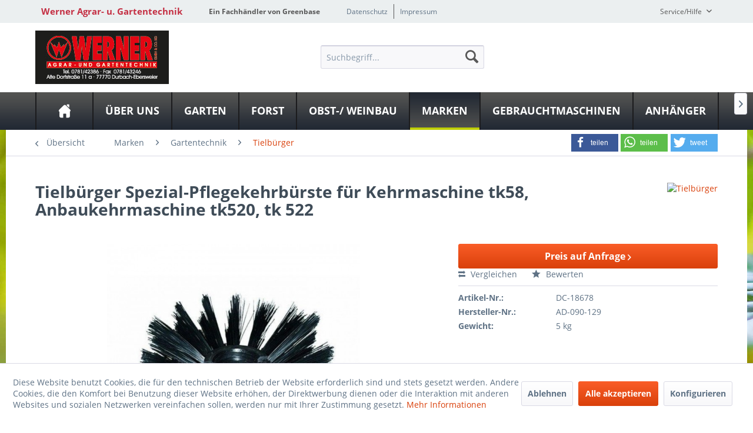

--- FILE ---
content_type: text/html; charset=UTF-8
request_url: https://www.werner-agrartechnik.de/marken/gartentechnik/tielbuerger/419/spezial-pflegekehrbuerste-fuer-kehrmaschine-tk58-anbaukehrmaschine-tk520-tk-522
body_size: 16153
content:
<!DOCTYPE html>
<html class="no-js" lang="de" itemscope="itemscope" itemtype="http://schema.org/WebPage">
<head>
<meta charset="utf-8">
<meta name="author" content="" />
<meta name="robots" content="index,follow" />
<meta name="revisit-after" content="15 days" />
<meta name="keywords" content="Anbaukehrmaschine, 120, Spezial-Pflegekehrbürste, schwarzBürstendurchmesser:, Besatzreihen, 16, mmit, FeinschmutzProduktinformationen:Arbeitsbreite:, Beseitigung, Arbeitsbreite, Honda-Einachser, (Satz), tk522, tk520, tk58, Kehrmaschine, Class, Compact, 030" />
<meta name="description" content="Tielbürger Spezial-Pflegekehrbürste für Kehrmaschine tk58, Anbaukehrmaschine tk520, tk 522 | Spezial-Pflegekehrbürste (Satz) für Compact Class ..." />
<meta property="og:type" content="product" />
<meta property="og:site_name" content="Werner Agrar- u. Gartentechnik" />
<meta property="og:url" content="https://www.werner-agrartechnik.de/marken/gartentechnik/tielbuerger/419/spezial-pflegekehrbuerste-fuer-kehrmaschine-tk58-anbaukehrmaschine-tk520-tk-522" />
<meta property="og:title" content="Spezial-Pflegekehrbürste für Kehrmaschine tk58, Anbaukehrmaschine tk520, tk 522" />
<meta property="og:description" content="Spezial-Pflegekehrbürste (Satz) für Compact Class Kehrmaschine tk58, Anbaukehrmaschine tk520, tk522 und Anbaukehrmaschine für Honda-Einachser mit…" />
<meta property="og:image" content="https://www.werner-agrartechnik.de/media/image/46/1b/94/articleImage-imageName-100012612.jpg" />
<meta property="product:brand" content="Tielbürger" />
<meta property="product:price" content="435,00" />
<meta property="product:product_link" content="https://www.werner-agrartechnik.de/marken/gartentechnik/tielbuerger/419/spezial-pflegekehrbuerste-fuer-kehrmaschine-tk58-anbaukehrmaschine-tk520-tk-522" />
<meta name="twitter:card" content="product" />
<meta name="twitter:site" content="Werner Agrar- u. Gartentechnik" />
<meta name="twitter:title" content="Spezial-Pflegekehrbürste für Kehrmaschine tk58, Anbaukehrmaschine tk520, tk 522" />
<meta name="twitter:description" content="Spezial-Pflegekehrbürste (Satz) für Compact Class Kehrmaschine tk58, Anbaukehrmaschine tk520, tk522 und Anbaukehrmaschine für Honda-Einachser mit…" />
<meta name="twitter:image" content="https://www.werner-agrartechnik.de/media/image/46/1b/94/articleImage-imageName-100012612.jpg" />
<meta itemprop="copyrightHolder" content="Werner Agrar- u. Gartentechnik" />
<meta itemprop="copyrightYear" content="2014" />
<meta itemprop="isFamilyFriendly" content="True" />
<meta itemprop="image" content="https://www.werner-agrartechnik.de/media/image/1b/39/32/Werner-gross.jpg" />
<meta name="viewport" content="width=device-width, initial-scale=1.0">
<meta name="mobile-web-app-capable" content="yes">
<meta name="apple-mobile-web-app-title" content="Werner Agrar- u. Gartentechnik">
<meta name="apple-mobile-web-app-capable" content="yes">
<meta name="apple-mobile-web-app-status-bar-style" content="default">
<meta property="og:image" content="https://www.werner-agrartechnik.de/media/image/e2/0e/89/articleImage-imageName-100012612_600x600.jpg"/>
<meta property="og:type" content="product"/>
<meta property="og:url" content="https://www.werner-agrartechnik.de/marken/gartentechnik/tielbuerger/419/spezial-pflegekehrbuerste-fuer-kehrmaschine-tk58-anbaukehrmaschine-tk520-tk-522"/>
<meta property="og:title" content="Spezial-Pflegekehrbürste für Kehrmaschine tk58, Anbaukehrmaschine tk520, tk 522 | Werner Agrar- u. Gartentechnik"/>
<meta property="og:description" content="Spezial-Pflegekehrbürste (Satz) für Compact Class Kehrmaschine tk58, Anbaukehrmaschine tk520, tk522 und Anbaukehrmaschine für Honda-Einachser mit 1,20 Arbeitsbreite zur Beseitigung von Feinschmutz..."/>
<meta name="apple-mobile-web-app-status-bar-style" content="none">
<link rel="apple-touch-icon-precomposed" href="/themes/Frontend/Greenbase/frontend/_public/src/img/greenbase.ico">
<link rel="shortcut icon" href="/themes/Frontend/Greenbase/frontend/_public/src/img/greenbase.ico">
<meta name="msapplication-navbutton-color" content="#D9400B" />
<meta name="application-name" content="Werner Agrar- u. Gartentechnik" />
<meta name="msapplication-starturl" content="https://www.werner-agrartechnik.de/" />
<meta name="msapplication-window" content="width=1024;height=768" />
<meta name="msapplication-TileImage" content="/themes/Frontend/Responsive/frontend/_public/src/img/win-tile-image.png">
<meta name="msapplication-TileColor" content="#D9400B">
<meta name="theme-color" content="#D9400B" />
<link rel="canonical" href="https://www.werner-agrartechnik.de/marken/gartentechnik/tielbuerger/419/spezial-pflegekehrbuerste-fuer-kehrmaschine-tk58-anbaukehrmaschine-tk520-tk-522" />
<title itemprop="name">
Tielbürger Spezial-Pflegekehrbürste für Kehrmaschine tk58, Anbaukehrmaschine tk520, tk 522 in Durbach-Ebersweier bei Werner GmbH &amp; Co. KG</title>
<link href="/engine/Shopware/Plugins/Local/Frontend/IrmsSocialMedia/Views/frontend/_public/src/extension/font-awesome/css/font-awesome.min.css" media="all" rel="stylesheet" type="text/css"/>
<link href="/engine/Shopware/Plugins/Local/Frontend/IrmsSocialMedia/Views/frontend/_public/src/extension/shariff/shariff.min.css" media="all" rel="stylesheet" type="text/css"/>
<link href="/web/cache/1613150306_e8e8a39a1d6e3ad82004e3ea10c52d99.css" media="all" rel="stylesheet" type="text/css" />
</head>
<body class="is--ctl-detail is--act-index" >
<div class="service-box">
<div class="service-phone">
<div class="service-box-icon-container">
<i class="icon--phone service-box-icon"></i>
</div>
<div class="service-box-text-container">
<span
class="service-box-headline">Servicenummer</span><br>
<a class="contact-phone" href="tel:078142386">
078142386
</a>
</div>
</div>
<div class="service-headline">
Servicezeiten <i
class="icon--arrow-right"></i>
</div>
<div class="opening-hours-container">
<span class="opening-hours-day">Mo:</span>
<span class="opening-hours-hours">7:30-12:00 / 13:00-17:00 Uhr</span><br>
<span class="opening-hours-day">Di:</span>
<span class="opening-hours-hours">7:30-12:00 / 13:00-17:00 Uhr</span><br>
<span class="opening-hours-day">Mi:</span>
<span class="opening-hours-hours">7:30-12:00 / 13:00-17:00 Uhr</span><br>
<span class="opening-hours-day">Do:</span>
<span class="opening-hours-hours">7:30-12:00 / 13:00-17:00 Uhr</span><br>
<span class="opening-hours-day">Fr:</span>
<span class="opening-hours-hours">7:30-12:00 / 13:00-17:00 Uhr</span><br>
<span class="opening-hours-day">Sa:</span>
<span class="opening-hours-hours">08:00 - 12:00 Uhr</span>
</div>
</div>
<div class="page-wrap">
<noscript class="noscript-main">
<div class="alert is--warning">
<div class="alert--icon">
<i class="icon--element icon--warning"></i>
</div>
<div class="alert--content">
Um Werner&#x20;Agrar-&#x20;u.&#x20;Gartentechnik in vollem Umfang nutzen zu k&ouml;nnen, empfehlen wir Ihnen Javascript in Ihrem Browser zu aktiveren.
</div>
</div>
</noscript>
<header class="header-main">
<div id="usp-row" class="top-bar">
<div class="container block-group">
<nav class="usp-row-first-block top-bar--navigation block">
<div class="navigation--entry">
Werner Agrar- u. Gartentechnik
</div>
</nav>
<nav class="usp-row-second-block top-bar--navigation block">
<div class="navigation--entry">
Ein Fachhändler von Greenbase
</div>
</nav>
<nav class="usp-row-third-block top-bar--navigation block">
<div class="navigation--entry ">
<a href="https://www.werner-agrartechnik.de/datenschutz" title="Datenschutz" class="navigation--link">
Datenschutz
</a>
</div>
<div class="navigation--entry  link-separator">
<a href="https://www.werner-agrartechnik.de/impressum" title="Impressum" class="navigation--link">
Impressum
</a>
</div>
</nav>
<nav class="usp-row-fourth-block top-bar--navigation block">
<div class="navigation--entry entry--service has--drop-down" role="menuitem" aria-haspopup="true" data-drop-down-menu="true">
Service/Hilfe
<ul class="service--list is--rounded" role="menu">
<li class="service--entry" role="menuitem">
<a class="service--link" href="javascript:openCookieConsentManager()" title="Cookie settings" >
Cookie settings
</a>
</li>
<li class="service--entry" role="menuitem">
<a class="service--link" href="https://www.werner-agrartechnik.de/defektes-produkt" title="Defektes Produkt" target="_self">
Defektes Produkt
</a>
</li>
<li class="service--entry" role="menuitem">
<a class="service--link" href="https://www.werner-agrartechnik.de/kraftstoff-e10" title="Kraftstoff E10" >
Kraftstoff E10
</a>
</li>
<li class="service--entry" role="menuitem">
<a class="service--link" href="https://www.werner-agrartechnik.de/rueckgabe" title="Rückgabe" target="_self">
Rückgabe
</a>
</li>
</ul>
</div>
</nav>
</div>
</div>
<div class="container header--navigation">
<nav class="top-bar--navigation block compare--articles" role="menubar">
<div class="navigation--entry entry--compare is--hidden" role="menuitem" aria-haspopup="true" data-drop-down-menu="true">
    

</div>
</nav>
<div class="logo-main block-group" role="banner">
<div class="logo--shop block">
<a class="logo--link" href="https://www.werner-agrartechnik.de/" title="Werner Agrar- u. Gartentechnik - zur Startseite wechseln">
<picture>
<source srcset="https://www.werner-agrartechnik.de/media/image/1b/39/32/Werner-gross.jpg" media="(min-width: 78.75em)">
<source srcset="https://www.werner-agrartechnik.de/media/image/dc/aa/e7/Werner-mittel.jpg" media="(min-width: 64em)">
<source srcset="https://www.werner-agrartechnik.de/media/image/dc/aa/e7/Werner-mittel.jpg" media="(min-width: 48em)">
<img srcset="https://www.werner-agrartechnik.de/media/image/3f/29/19/Werner-klein.jpg" alt="Werner Agrar- u. Gartentechnik - zur Startseite wechseln" />
</picture>
</a>
</div>
<div class="logo--supportinfo block logo--supportinfo--formatting">
<strong>Fragen zu Ihrer Bestellung?</strong><br /><strong>078142386</strong>
</div>
</div>
<nav class="shop--navigation block-group">
<ul class="navigation--list block-group" role="menubar">
<li class="navigation--entry entry--menu-left" role="menuitem">
<a class="entry--link entry--trigger btn is--icon-left" href="#offcanvas--left" data-offcanvas="true" data-offCanvasSelector=".sidebar-main" aria-label="Menü">
<i class="icon--menu"></i> Menü
</a>
</li>
<li class="navigation--entry entry--search" role="menuitem" data-search="true" aria-haspopup="true" data-minLength="3">
<a class="btn entry--link entry--trigger" href="#show-hide--search" title="Suche anzeigen / schließen" aria-label="Suche anzeigen / schließen">
<i class="icon--search"></i>
<span class="search--display">Suchen</span>
</a>
<form action="/search" method="get" class="main-search--form">
<input type="search" name="sSearch" aria-label="Suchbegriff..." class="main-search--field" autocomplete="off" autocapitalize="off" placeholder="Suchbegriff..." maxlength="30" />
<button type="submit" class="main-search--button" aria-label="Suchen">
<i class="icon--search"></i>
<span class="main-search--text">Suchen</span>
</button>
<div class="form--ajax-loader">&nbsp;</div>
</form>
<div class="main-search--results"></div>
</li>

    



    



    



</ul>
</nav>
<div class="container--ajax-cart" data-collapse-cart="true" data-displayMode="offcanvas"></div>
</div>
</header>
<nav class="navigation-main">
<div class="container" data-menu-scroller="true" data-listSelector=".navigation--list.container" data-viewPortSelector=".navigation--list-wrapper">
<div class="navigation--list-wrapper">
<ul class="navigation--list container" role="menubar" itemscope="itemscope" itemtype="http://schema.org/SiteNavigationElement">
<li class="navigation--entry is--home" role="menuitem"><a class="navigation--link is--first" href="https://www.werner-agrartechnik.de/" title="Home" aria-label="Home" itemprop="url"><span itemprop="name">Home</span></a></li><li class="navigation--entry" role="menuitem"><a class="navigation--link" href="https://www.werner-agrartechnik.de/ueber-uns/" title="Über uns" aria-label="Über uns" itemprop="url"><span itemprop="name">Über uns</span></a></li><li class="navigation--entry" role="menuitem"><a class="navigation--link" href="https://www.werner-agrartechnik.de/garten/" title="Garten" aria-label="Garten" itemprop="url"><span itemprop="name">Garten</span></a></li><li class="navigation--entry" role="menuitem"><a class="navigation--link" href="https://www.werner-agrartechnik.de/forst/" title="Forst" aria-label="Forst" itemprop="url"><span itemprop="name">Forst</span></a></li><li class="navigation--entry" role="menuitem"><a class="navigation--link" href="https://www.werner-agrartechnik.de/obst-weinbau/" title="Obst-/ Weinbau" aria-label="Obst-/ Weinbau" itemprop="url"><span itemprop="name">Obst-/ Weinbau</span></a></li><li class="navigation--entry is--active" role="menuitem"><a class="navigation--link is--active" href="https://www.werner-agrartechnik.de/marken/" title="Marken" aria-label="Marken" itemprop="url"><span itemprop="name">Marken</span></a></li><li class="navigation--entry" role="menuitem"><a class="navigation--link" href="https://www.werner-agrartechnik.de/gebrauchtmaschinen/" title="Gebrauchtmaschinen" aria-label="Gebrauchtmaschinen" itemprop="url"><span itemprop="name">Gebrauchtmaschinen</span></a></li><li class="navigation--entry" role="menuitem"><a class="navigation--link" href="https://www.werner-agrartechnik.de/anhaenger/" title="Anhänger" aria-label="Anhänger" itemprop="url"><span itemprop="name">Anhänger</span></a></li>            </ul>
</div>
<div class="advanced-menu" data-advanced-menu="true" data-hoverDelay="250">
<div class="menu--container">
<div class="button-container">
<a href="https://www.werner-agrartechnik.de/ueber-uns/" class="button--category" aria-label="Zur Kategorie Über uns" title="Zur Kategorie Über uns">
<i class="icon--arrow-right"></i>
Zur Kategorie Über uns
</a>
<span class="button--close">
<i class="icon--cross"></i>
</span>
</div>
<div class="content--wrapper has--content">
<ul class="menu--list menu--level-0 columns--4" style="width: 100%;">
<li class="menu--list-item item--level-0" style="width: 100%">
<a href="https://www.werner-agrartechnik.de/ueber-uns/unser-fachgeschaeft/" class="menu--list-item-link" aria-label="Unser Fachgeschäft" title="Unser Fachgeschäft">Unser Fachgeschäft</a>
</li>
<li class="menu--list-item item--level-0" style="width: 100%">
<a href="https://www.werner-agrartechnik.de/ueber-uns/eventskurse/" class="menu--list-item-link" aria-label="Events/Kurse" title="Events/Kurse">Events/Kurse</a>
</li>
</ul>
</div>
</div>
<div class="menu--container">
<div class="button-container">
<a href="https://www.werner-agrartechnik.de/garten/" class="button--category" aria-label="Zur Kategorie Garten" title="Zur Kategorie Garten">
<i class="icon--arrow-right"></i>
Zur Kategorie Garten
</a>
<span class="button--close">
<i class="icon--cross"></i>
</span>
</div>
<div class="content--wrapper has--content has--teaser">
<ul class="menu--list menu--level-0 columns--1" style="width: 25%;">
<li class="menu--list-item item--level-0" style="width: 100%">
<a href="https://www.werner-agrartechnik.de/garten/maehtechnik-und-pflege/" class="menu--list-item-link" aria-label="Mähtechnik und Pflege" title="Mähtechnik und Pflege">Mähtechnik und Pflege</a>
<ul class="menu--list menu--level-1 columns--1">
<li class="menu--list-item item--level-1">
<a href="https://www.werner-agrartechnik.de/garten/maehtechnik-und-pflege/rasenmaeher/" class="menu--list-item-link" aria-label="Rasenmäher" title="Rasenmäher">Rasenmäher</a>
</li>
<li class="menu--list-item item--level-1">
<a href="https://www.werner-agrartechnik.de/garten/maehtechnik-und-pflege/maehroboter/" class="menu--list-item-link" aria-label="Mähroboter" title="Mähroboter">Mähroboter</a>
</li>
<li class="menu--list-item item--level-1">
<a href="https://www.werner-agrartechnik.de/garten/maehtechnik-und-pflege/wiesenmaeher/" class="menu--list-item-link" aria-label="Wiesenmäher" title="Wiesenmäher">Wiesenmäher</a>
</li>
<li class="menu--list-item item--level-1">
<a href="https://www.werner-agrartechnik.de/garten/maehtechnik-und-pflege/rasentraktoren/" class="menu--list-item-link" aria-label="Rasentraktoren" title="Rasentraktoren">Rasentraktoren</a>
</li>
<li class="menu--list-item item--level-1">
<a href="https://www.werner-agrartechnik.de/garten/maehtechnik-und-pflege/freischneider/" class="menu--list-item-link" aria-label="Freischneider" title="Freischneider">Freischneider</a>
</li>
<li class="menu--list-item item--level-1">
<a href="https://www.werner-agrartechnik.de/garten/maehtechnik-und-pflege/vertikutierer/" class="menu--list-item-link" aria-label="Vertikutierer" title="Vertikutierer">Vertikutierer</a>
</li>
<li class="menu--list-item item--level-1">
<a href="https://www.werner-agrartechnik.de/garten/maehtechnik-und-pflege/streuer/" class="menu--list-item-link" aria-label="Streuer" title="Streuer">Streuer</a>
</li>
</ul>
</li>
<li class="menu--list-item item--level-0" style="width: 100%">
<a href="https://www.werner-agrartechnik.de/garten/heckenschnitt-und-pflege/" class="menu--list-item-link" aria-label="Heckenschnitt und Pflege" title="Heckenschnitt und Pflege">Heckenschnitt und Pflege</a>
<ul class="menu--list menu--level-1 columns--1">
<li class="menu--list-item item--level-1">
<a href="https://www.werner-agrartechnik.de/garten/heckenschnitt-und-pflege/bindegeraete/" class="menu--list-item-link" aria-label="Bindegeräte" title="Bindegeräte">Bindegeräte</a>
</li>
<li class="menu--list-item item--level-1">
<a href="https://www.werner-agrartechnik.de/garten/heckenschnitt-und-pflege/heckenscheren/" class="menu--list-item-link" aria-label="Heckenscheren" title="Heckenscheren">Heckenscheren</a>
</li>
<li class="menu--list-item item--level-1">
<a href="https://www.werner-agrartechnik.de/garten/heckenschnitt-und-pflege/multifunktionsgeraete/" class="menu--list-item-link" aria-label="Multifunktionsgeräte" title="Multifunktionsgeräte">Multifunktionsgeräte</a>
</li>
<li class="menu--list-item item--level-1">
<a href="https://www.werner-agrartechnik.de/garten/heckenschnitt-und-pflege/schneidwerkzeug/" class="menu--list-item-link" aria-label="Schneidwerkzeug" title="Schneidwerkzeug">Schneidwerkzeug</a>
</li>
</ul>
</li>
<li class="menu--list-item item--level-0" style="width: 100%">
<a href="https://www.werner-agrartechnik.de/garten/bodenbearbeitungstechnik/" class="menu--list-item-link" aria-label="Bodenbearbeitungstechnik" title="Bodenbearbeitungstechnik">Bodenbearbeitungstechnik</a>
<ul class="menu--list menu--level-1 columns--1">
<li class="menu--list-item item--level-1">
<a href="https://www.werner-agrartechnik.de/garten/bodenbearbeitungstechnik/bodenfraesen/" class="menu--list-item-link" aria-label="Bodenfräsen" title="Bodenfräsen">Bodenfräsen</a>
</li>
<li class="menu--list-item item--level-1">
<a href="https://www.werner-agrartechnik.de/garten/bodenbearbeitungstechnik/bohrgeraete-trennschleifer/" class="menu--list-item-link" aria-label="Bohrgeräte / Trennschleifer" title="Bohrgeräte / Trennschleifer">Bohrgeräte / Trennschleifer</a>
</li>
<li class="menu--list-item item--level-1">
<a href="https://www.werner-agrartechnik.de/garten/bodenbearbeitungstechnik/einachser-wildkrautbeseitiger/" class="menu--list-item-link" aria-label="Einachser / Wildkrautbeseitiger" title="Einachser / Wildkrautbeseitiger">Einachser / Wildkrautbeseitiger</a>
</li>
<li class="menu--list-item item--level-1">
<a href="https://www.werner-agrartechnik.de/garten/bodenbearbeitungstechnik/handgeraete/" class="menu--list-item-link" aria-label="Handgeräte" title="Handgeräte">Handgeräte</a>
</li>
<li class="menu--list-item item--level-1">
<a href="https://www.werner-agrartechnik.de/garten/bodenbearbeitungstechnik/kreiseleggen/" class="menu--list-item-link" aria-label="Kreiseleggen" title="Kreiseleggen">Kreiseleggen</a>
</li>
<li class="menu--list-item item--level-1">
<a href="https://www.werner-agrartechnik.de/garten/bodenbearbeitungstechnik/motorhacken/" class="menu--list-item-link" aria-label="Motorhacken" title="Motorhacken">Motorhacken</a>
</li>
<li class="menu--list-item item--level-1">
<a href="https://www.werner-agrartechnik.de/garten/bodenbearbeitungstechnik/walzen-siebe/" class="menu--list-item-link" aria-label="Walzen / Siebe" title="Walzen / Siebe">Walzen / Siebe</a>
</li>
</ul>
</li>
<li class="menu--list-item item--level-0" style="width: 100%">
<a href="https://www.werner-agrartechnik.de/garten/pflanzenschutzgeraete/" class="menu--list-item-link" aria-label="Pflanzenschutzgeräte" title="Pflanzenschutzgeräte">Pflanzenschutzgeräte</a>
<ul class="menu--list menu--level-1 columns--1">
<li class="menu--list-item item--level-1">
<a href="https://www.werner-agrartechnik.de/garten/pflanzenschutzgeraete/handspritzen/" class="menu--list-item-link" aria-label="Handspritzen" title="Handspritzen">Handspritzen</a>
</li>
<li class="menu--list-item item--level-1">
<a href="https://www.werner-agrartechnik.de/garten/pflanzenschutzgeraete/rueckenspritzen/" class="menu--list-item-link" aria-label="Rückenspritzen" title="Rückenspritzen">Rückenspritzen</a>
</li>
<li class="menu--list-item item--level-1">
<a href="https://www.werner-agrartechnik.de/garten/pflanzenschutzgeraete/geblaesespritzen/" class="menu--list-item-link" aria-label="Gebläsespritzen" title="Gebläsespritzen">Gebläsespritzen</a>
</li>
<li class="menu--list-item item--level-1">
<a href="https://www.werner-agrartechnik.de/garten/pflanzenschutzgeraete/zug-und-karrenspritzen/" class="menu--list-item-link" aria-label="Zug- und Karrenspritzen" title="Zug- und Karrenspritzen">Zug- und Karrenspritzen</a>
</li>
</ul>
</li>
<li class="menu--list-item item--level-0" style="width: 100%">
<a href="https://www.werner-agrartechnik.de/garten/obsttechnik/" class="menu--list-item-link" aria-label="Obsttechnik" title="Obsttechnik">Obsttechnik</a>
<ul class="menu--list menu--level-1 columns--1">
<li class="menu--list-item item--level-1">
<a href="https://www.werner-agrartechnik.de/garten/obsttechnik/auflese/" class="menu--list-item-link" aria-label="Auflese" title="Auflese">Auflese</a>
</li>
</ul>
</li>
<li class="menu--list-item item--level-0" style="width: 100%">
<a href="https://www.werner-agrartechnik.de/garten/be-und-entwaesserung/" class="menu--list-item-link" aria-label="Be- und Entwässerung" title="Be- und Entwässerung">Be- und Entwässerung</a>
<ul class="menu--list menu--level-1 columns--1">
<li class="menu--list-item item--level-1">
<a href="https://www.werner-agrartechnik.de/garten/be-und-entwaesserung/bewaesserungsautomaten/" class="menu--list-item-link" aria-label="Bewässerungsautomaten" title="Bewässerungsautomaten">Bewässerungsautomaten</a>
</li>
<li class="menu--list-item item--level-1">
<a href="https://www.werner-agrartechnik.de/garten/be-und-entwaesserung/pumpen/" class="menu--list-item-link" aria-label="Pumpen" title="Pumpen">Pumpen</a>
</li>
<li class="menu--list-item item--level-1">
<a href="https://www.werner-agrartechnik.de/garten/be-und-entwaesserung/schlaeuche-und-schlauchaufbewahrung/" class="menu--list-item-link" aria-label="Schläuche und Schlauchaufbewahrung" title="Schläuche und Schlauchaufbewahrung">Schläuche und Schlauchaufbewahrung</a>
</li>
<li class="menu--list-item item--level-1">
<a href="https://www.werner-agrartechnik.de/garten/be-und-entwaesserung/schlauchstecksysteme-und-schlauchzubehoer/" class="menu--list-item-link" aria-label="Schlauchstecksysteme und Schlauchzubehör" title="Schlauchstecksysteme und Schlauchzubehör">Schlauchstecksysteme und Schlauchzubehör</a>
</li>
<li class="menu--list-item item--level-1">
<a href="https://www.werner-agrartechnik.de/garten/be-und-entwaesserung/spritzen-und-pistolen/" class="menu--list-item-link" aria-label="Spritzen und Pistolen" title="Spritzen und Pistolen">Spritzen und Pistolen</a>
</li>
<li class="menu--list-item item--level-1">
<a href="https://www.werner-agrartechnik.de/garten/be-und-entwaesserung/sprinkler/" class="menu--list-item-link" aria-label="Sprinkler" title="Sprinkler">Sprinkler</a>
</li>
</ul>
</li>
<li class="menu--list-item item--level-0" style="width: 100%">
<a href="https://www.werner-agrartechnik.de/garten/grundstueckspflege-und-reinigung/" class="menu--list-item-link" aria-label="Grundstückspflege und Reinigung" title="Grundstückspflege und Reinigung">Grundstückspflege und Reinigung</a>
<ul class="menu--list menu--level-1 columns--1">
<li class="menu--list-item item--level-1">
<a href="https://www.werner-agrartechnik.de/garten/grundstueckspflege-und-reinigung/gartenhaecksler/" class="menu--list-item-link" aria-label="Gartenhäcksler" title="Gartenhäcksler">Gartenhäcksler</a>
</li>
<li class="menu--list-item item--level-1">
<a href="https://www.werner-agrartechnik.de/garten/grundstueckspflege-und-reinigung/laubsauger-blaeser/" class="menu--list-item-link" aria-label="Laubsauger / -bläser" title="Laubsauger / -bläser">Laubsauger / -bläser</a>
</li>
<li class="menu--list-item item--level-1">
<a href="https://www.werner-agrartechnik.de/garten/grundstueckspflege-und-reinigung/reinigungstechnik/" class="menu--list-item-link" aria-label="Reinigungstechnik" title="Reinigungstechnik">Reinigungstechnik</a>
</li>
<li class="menu--list-item item--level-1">
<a href="https://www.werner-agrartechnik.de/garten/grundstueckspflege-und-reinigung/winterdienst/" class="menu--list-item-link" aria-label="Winterdienst" title="Winterdienst">Winterdienst</a>
</li>
</ul>
</li>
<li class="menu--list-item item--level-0" style="width: 100%">
<a href="https://www.werner-agrartechnik.de/garten/stromerzeugung/" class="menu--list-item-link" aria-label="Stromerzeugung" title="Stromerzeugung">Stromerzeugung</a>
<ul class="menu--list menu--level-1 columns--1">
<li class="menu--list-item item--level-1">
<a href="https://www.werner-agrartechnik.de/garten/stromerzeugung/stromerzeuger/" class="menu--list-item-link" aria-label="Stromerzeuger" title="Stromerzeuger">Stromerzeuger</a>
</li>
</ul>
</li>
<li class="menu--list-item item--level-0" style="width: 100%">
<a href="https://www.werner-agrartechnik.de/garten/transport/" class="menu--list-item-link" aria-label="Transport" title="Transport">Transport</a>
<ul class="menu--list menu--level-1 columns--1">
<li class="menu--list-item item--level-1">
<a href="https://www.werner-agrartechnik.de/garten/transport/allwegtransporter/" class="menu--list-item-link" aria-label="Allwegtransporter" title="Allwegtransporter">Allwegtransporter</a>
</li>
<li class="menu--list-item item--level-1">
<a href="https://www.werner-agrartechnik.de/garten/transport/hubwaegen/" class="menu--list-item-link" aria-label="Hubwägen" title="Hubwägen">Hubwägen</a>
</li>
<li class="menu--list-item item--level-1">
<a href="https://www.werner-agrartechnik.de/garten/transport/motorkarren/" class="menu--list-item-link" aria-label="Motorkarren" title="Motorkarren">Motorkarren</a>
</li>
</ul>
</li>
<li class="menu--list-item item--level-0" style="width: 100%">
<a href="https://www.werner-agrartechnik.de/garten/bekleidung/" class="menu--list-item-link" aria-label="Bekleidung" title="Bekleidung">Bekleidung</a>
<ul class="menu--list menu--level-1 columns--1">
<li class="menu--list-item item--level-1">
<a href="https://www.werner-agrartechnik.de/garten/bekleidung/handschuhe/" class="menu--list-item-link" aria-label="Handschuhe" title="Handschuhe">Handschuhe</a>
</li>
</ul>
</li>
<li class="menu--list-item item--level-0" style="width: 100%">
<a href="https://www.werner-agrartechnik.de/garten/betriebsstoffe-und-zubehoer/" class="menu--list-item-link" aria-label="Betriebsstoffe und Zubehör" title="Betriebsstoffe und Zubehör">Betriebsstoffe und Zubehör</a>
<ul class="menu--list menu--level-1 columns--1">
<li class="menu--list-item item--level-1">
<a href="https://www.werner-agrartechnik.de/garten/betriebsstoffe-und-zubehoer/betriebsstoffe/" class="menu--list-item-link" aria-label="Betriebsstoffe" title="Betriebsstoffe">Betriebsstoffe</a>
</li>
<li class="menu--list-item item--level-1">
<a href="https://www.werner-agrartechnik.de/garten/betriebsstoffe-und-zubehoer/zubehoer-allgemein/" class="menu--list-item-link" aria-label="Zubehör Allgemein" title="Zubehör Allgemein">Zubehör Allgemein</a>
</li>
<li class="menu--list-item item--level-1">
<a href="https://www.werner-agrartechnik.de/garten/betriebsstoffe-und-zubehoer/zubehoer-rasenmaeher/" class="menu--list-item-link" aria-label="Zubehör Rasenmäher" title="Zubehör Rasenmäher">Zubehör Rasenmäher</a>
</li>
<li class="menu--list-item item--level-1">
<a href="https://www.werner-agrartechnik.de/garten/betriebsstoffe-und-zubehoer/zubehoer-maehroboter/" class="menu--list-item-link" aria-label="Zubehör Mähroboter" title="Zubehör Mähroboter">Zubehör Mähroboter</a>
</li>
<li class="menu--list-item item--level-1">
<a href="https://www.werner-agrartechnik.de/garten/betriebsstoffe-und-zubehoer/zubehoer-wiesenmaeher/" class="menu--list-item-link" aria-label="Zubehör Wiesenmäher" title="Zubehör Wiesenmäher">Zubehör Wiesenmäher</a>
</li>
<li class="menu--list-item item--level-1">
<a href="https://www.werner-agrartechnik.de/garten/betriebsstoffe-und-zubehoer/zubehoer-rasentraktoren/" class="menu--list-item-link" aria-label="Zubehör Rasentraktoren" title="Zubehör Rasentraktoren">Zubehör Rasentraktoren</a>
</li>
<li class="menu--list-item item--level-1">
<a href="https://www.werner-agrartechnik.de/garten/betriebsstoffe-und-zubehoer/zubehoer-freischneider/" class="menu--list-item-link" aria-label="Zubehör Freischneider" title="Zubehör Freischneider">Zubehör Freischneider</a>
</li>
<li class="menu--list-item item--level-1">
<a href="https://www.werner-agrartechnik.de/garten/betriebsstoffe-und-zubehoer/zubehoer-rasenkantenpflege/" class="menu--list-item-link" aria-label="Zubehör Rasenkantenpflege" title="Zubehör Rasenkantenpflege">Zubehör Rasenkantenpflege</a>
</li>
<li class="menu--list-item item--level-1">
<a href="https://www.werner-agrartechnik.de/garten/betriebsstoffe-und-zubehoer/zubehoer-streuer/" class="menu--list-item-link" aria-label="Zubehör Streuer" title="Zubehör Streuer">Zubehör Streuer</a>
</li>
<li class="menu--list-item item--level-1">
<a href="https://www.werner-agrartechnik.de/garten/betriebsstoffe-und-zubehoer/zubehoer-vertikutierer/" class="menu--list-item-link" aria-label="Zubehör Vertikutierer" title="Zubehör Vertikutierer">Zubehör Vertikutierer</a>
</li>
<li class="menu--list-item item--level-1">
<a href="https://www.werner-agrartechnik.de/garten/betriebsstoffe-und-zubehoer/zubehoer-heckenscheren/" class="menu--list-item-link" aria-label="Zubehör Heckenscheren" title="Zubehör Heckenscheren">Zubehör Heckenscheren</a>
</li>
<li class="menu--list-item item--level-1">
<a href="https://www.werner-agrartechnik.de/garten/betriebsstoffe-und-zubehoer/zubehoer-schneidwerkzeug/" class="menu--list-item-link" aria-label="Zubehör Schneidwerkzeug" title="Zubehör Schneidwerkzeug">Zubehör Schneidwerkzeug</a>
</li>
<li class="menu--list-item item--level-1">
<a href="https://www.werner-agrartechnik.de/garten/betriebsstoffe-und-zubehoer/zubehoer-bodenbearbeitungstechnik/" class="menu--list-item-link" aria-label="Zubehör Bodenbearbeitungstechnik" title="Zubehör Bodenbearbeitungstechnik">Zubehör Bodenbearbeitungstechnik</a>
</li>
<li class="menu--list-item item--level-1">
<a href="https://www.werner-agrartechnik.de/garten/betriebsstoffe-und-zubehoer/zubehoer-pflanzenschutzgeraete/" class="menu--list-item-link" aria-label="Zubehör Pflanzenschutzgeräte" title="Zubehör Pflanzenschutzgeräte">Zubehör Pflanzenschutzgeräte</a>
</li>
<li class="menu--list-item item--level-1">
<a href="https://www.werner-agrartechnik.de/garten/betriebsstoffe-und-zubehoer/zubehoer-be-und-entwaesserung/" class="menu--list-item-link" aria-label="Zubehör Be- und Entwässerung" title="Zubehör Be- und Entwässerung">Zubehör Be- und Entwässerung</a>
</li>
<li class="menu--list-item item--level-1">
<a href="https://www.werner-agrartechnik.de/garten/betriebsstoffe-und-zubehoer/zubehoer-gartenhaecksler/" class="menu--list-item-link" aria-label="Zubehör Gartenhäcksler" title="Zubehör Gartenhäcksler">Zubehör Gartenhäcksler</a>
</li>
<li class="menu--list-item item--level-1">
<a href="https://www.werner-agrartechnik.de/garten/betriebsstoffe-und-zubehoer/zubehoer-tragbare-laubsauger-blaeser/" class="menu--list-item-link" aria-label="Zubehör tragbare Laubsauger / -bläser" title="Zubehör tragbare Laubsauger / -bläser">Zubehör tragbare Laubsauger / -bläser</a>
</li>
<li class="menu--list-item item--level-1">
<a href="https://www.werner-agrartechnik.de/garten/betriebsstoffe-und-zubehoer/zubehoer-fahrbare-laubsauger-blaeser/" class="menu--list-item-link" aria-label="Zubehör fahrbare Laubsauger / -bläser" title="Zubehör fahrbare Laubsauger / -bläser">Zubehör fahrbare Laubsauger / -bläser</a>
</li>
<li class="menu--list-item item--level-1">
<a href="https://www.werner-agrartechnik.de/garten/betriebsstoffe-und-zubehoer/zubehoer-laubverladegeblaese/" class="menu--list-item-link" aria-label="Zubehör Laubverladegebläse" title="Zubehör Laubverladegebläse">Zubehör Laubverladegebläse</a>
</li>
<li class="menu--list-item item--level-1">
<a href="https://www.werner-agrartechnik.de/garten/betriebsstoffe-und-zubehoer/zubehoer-reinigungstechnik/" class="menu--list-item-link" aria-label="Zubehör Reinigungstechnik" title="Zubehör Reinigungstechnik">Zubehör Reinigungstechnik</a>
</li>
<li class="menu--list-item item--level-1">
<a href="https://www.werner-agrartechnik.de/garten/betriebsstoffe-und-zubehoer/zubehoer-winterdienst/" class="menu--list-item-link" aria-label="Zubehör Winterdienst" title="Zubehör Winterdienst">Zubehör Winterdienst</a>
</li>
<li class="menu--list-item item--level-1">
<a href="https://www.werner-agrartechnik.de/garten/betriebsstoffe-und-zubehoer/zubehoer-stromerzeugung/" class="menu--list-item-link" aria-label="Zubehör Stromerzeugung" title="Zubehör Stromerzeugung">Zubehör Stromerzeugung</a>
</li>
<li class="menu--list-item item--level-1">
<a href="https://www.werner-agrartechnik.de/garten/betriebsstoffe-und-zubehoer/zubehoer-transport/" class="menu--list-item-link" aria-label="Zubehör Transport" title="Zubehör Transport">Zubehör Transport</a>
</li>
<li class="menu--list-item item--level-1">
<a href="https://www.werner-agrartechnik.de/garten/betriebsstoffe-und-zubehoer/kompressoren/" class="menu--list-item-link" aria-label="Kompressoren" title="Kompressoren">Kompressoren</a>
</li>
</ul>
</li>
</ul>
<div class="menu--delimiter" style="right: 75%;"></div>
<div class="menu--teaser" style="width: 75%;">
<div class="teaser--text">
Gartengeräte
Um ein perfektes Ergebnis und einen reibungslosen Ablauf bei der Gartenarbeit zu haben, benötigt man das richtige Equipment. Wir bieten Ihnen eine breite Auswahl an Benzin-Rasenmähern, Akku-Rasenmähern und...
<a class="teaser--text-link" href="https://www.werner-agrartechnik.de/garten/" aria-label="mehr erfahren" title="mehr erfahren">
mehr erfahren
</a>
</div>
</div>
</div>
</div>
<div class="menu--container">
<div class="button-container">
<a href="https://www.werner-agrartechnik.de/forst/" class="button--category" aria-label="Zur Kategorie Forst" title="Zur Kategorie Forst">
<i class="icon--arrow-right"></i>
Zur Kategorie Forst
</a>
<span class="button--close">
<i class="icon--cross"></i>
</span>
</div>
<div class="content--wrapper has--content">
<ul class="menu--list menu--level-0 columns--4" style="width: 100%;">
<li class="menu--list-item item--level-0" style="width: 100%">
<a href="https://www.werner-agrartechnik.de/forst/baumfaellarbeiten/" class="menu--list-item-link" aria-label="Baumfällarbeiten" title="Baumfällarbeiten">Baumfällarbeiten</a>
<ul class="menu--list menu--level-1 columns--4">
<li class="menu--list-item item--level-1">
<a href="https://www.werner-agrartechnik.de/forst/baumfaellarbeiten/motorsaegen/" class="menu--list-item-link" aria-label="Motorsägen" title="Motorsägen">Motorsägen</a>
</li>
<li class="menu--list-item item--level-1">
<a href="https://www.werner-agrartechnik.de/forst/baumfaellarbeiten/hochentaster/" class="menu--list-item-link" aria-label="Hochentaster" title="Hochentaster">Hochentaster</a>
</li>
<li class="menu--list-item item--level-1">
<a href="https://www.werner-agrartechnik.de/forst/baumfaellarbeiten/forstfreischneider/" class="menu--list-item-link" aria-label="Forstfreischneider" title="Forstfreischneider">Forstfreischneider</a>
</li>
<li class="menu--list-item item--level-1">
<a href="https://www.werner-agrartechnik.de/forst/baumfaellarbeiten/baumstumpenfraesen/" class="menu--list-item-link" aria-label="Baumstumpenfräsen" title="Baumstumpenfräsen">Baumstumpenfräsen</a>
</li>
<li class="menu--list-item item--level-1">
<a href="https://www.werner-agrartechnik.de/forst/baumfaellarbeiten/zangen-und-greifer/" class="menu--list-item-link" aria-label="Zangen und Greifer" title="Zangen und Greifer">Zangen und Greifer</a>
</li>
<li class="menu--list-item item--level-1">
<a href="https://www.werner-agrartechnik.de/forst/baumfaellarbeiten/schaerf-feil-und-endnietgeraete/" class="menu--list-item-link" aria-label="Schärf- / Feil- und Endnietgeräte" title="Schärf- / Feil- und Endnietgeräte">Schärf- / Feil- und Endnietgeräte</a>
</li>
<li class="menu--list-item item--level-1">
<a href="https://www.werner-agrartechnik.de/forst/baumfaellarbeiten/spalt-und-schneidwerkzeug/" class="menu--list-item-link" aria-label="Spalt- und Schneidwerkzeug" title="Spalt- und Schneidwerkzeug">Spalt- und Schneidwerkzeug</a>
</li>
<li class="menu--list-item item--level-1">
<a href="https://www.werner-agrartechnik.de/forst/baumfaellarbeiten/winden/" class="menu--list-item-link" aria-label="Winden" title="Winden">Winden</a>
</li>
</ul>
</li>
<li class="menu--list-item item--level-0" style="width: 100%">
<a href="https://www.werner-agrartechnik.de/forst/holzverarbeitung/" class="menu--list-item-link" aria-label="Holzverarbeitung" title="Holzverarbeitung">Holzverarbeitung</a>
<ul class="menu--list menu--level-1 columns--4">
<li class="menu--list-item item--level-1">
<a href="https://www.werner-agrartechnik.de/forst/holzverarbeitung/holzspalter/" class="menu--list-item-link" aria-label="Holzspalter" title="Holzspalter">Holzspalter</a>
</li>
<li class="menu--list-item item--level-1">
<a href="https://www.werner-agrartechnik.de/forst/holzverarbeitung/saegen/" class="menu--list-item-link" aria-label="Sägen" title="Sägen">Sägen</a>
</li>
</ul>
</li>
<li class="menu--list-item item--level-0" style="width: 100%">
<a href="https://www.werner-agrartechnik.de/forst/brennholztransport-lagerung/" class="menu--list-item-link" aria-label="Brennholztransport / -lagerung" title="Brennholztransport / -lagerung">Brennholztransport / -lagerung</a>
<ul class="menu--list menu--level-1 columns--4">
<li class="menu--list-item item--level-1">
<a href="https://www.werner-agrartechnik.de/forst/brennholztransport-lagerung/holzbuendelgeraete/" class="menu--list-item-link" aria-label="Holzbündelgeräte" title="Holzbündelgeräte">Holzbündelgeräte</a>
</li>
<li class="menu--list-item item--level-1">
<a href="https://www.werner-agrartechnik.de/forst/brennholztransport-lagerung/foerdertechnik-baender/" class="menu--list-item-link" aria-label="Fördertechnik / -bänder" title="Fördertechnik / -bänder">Fördertechnik / -bänder</a>
</li>
<li class="menu--list-item item--level-1">
<a href="https://www.werner-agrartechnik.de/forst/brennholztransport-lagerung/mulden-kipper/" class="menu--list-item-link" aria-label="Mulden-Kipper" title="Mulden-Kipper">Mulden-Kipper</a>
</li>
<li class="menu--list-item item--level-1">
<a href="https://www.werner-agrartechnik.de/forst/brennholztransport-lagerung/zangen-und-haken/" class="menu--list-item-link" aria-label="Zangen und Haken" title="Zangen und Haken">Zangen und Haken</a>
</li>
</ul>
</li>
<li class="menu--list-item item--level-0" style="width: 100%">
<a href="https://www.werner-agrartechnik.de/forst/bekleidung/" class="menu--list-item-link" aria-label="Bekleidung" title="Bekleidung">Bekleidung</a>
<ul class="menu--list menu--level-1 columns--4">
<li class="menu--list-item item--level-1">
<a href="https://www.werner-agrartechnik.de/forst/bekleidung/schutz-freizeitbekleidung/" class="menu--list-item-link" aria-label="Schutz- / Freizeitbekleidung" title="Schutz- / Freizeitbekleidung">Schutz- / Freizeitbekleidung</a>
</li>
</ul>
</li>
<li class="menu--list-item item--level-0" style="width: 100%">
<a href="https://www.werner-agrartechnik.de/forst/betriebsstoffe-und-zubehoer/" class="menu--list-item-link" aria-label="Betriebsstoffe und Zubehör" title="Betriebsstoffe und Zubehör">Betriebsstoffe und Zubehör</a>
<ul class="menu--list menu--level-1 columns--4">
<li class="menu--list-item item--level-1">
<a href="https://www.werner-agrartechnik.de/forst/betriebsstoffe-und-zubehoer/zubehoer-motorsaegen/" class="menu--list-item-link" aria-label="Zubehör Motorsägen" title="Zubehör Motorsägen">Zubehör Motorsägen</a>
</li>
<li class="menu--list-item item--level-1">
<a href="https://www.werner-agrartechnik.de/forst/betriebsstoffe-und-zubehoer/zubehoer-hochentaster/" class="menu--list-item-link" aria-label="Zubehör Hochentaster" title="Zubehör Hochentaster">Zubehör Hochentaster</a>
</li>
<li class="menu--list-item item--level-1">
<a href="https://www.werner-agrartechnik.de/forst/betriebsstoffe-und-zubehoer/zubehoer-holzverarbeitung/" class="menu--list-item-link" aria-label="Zubehör Holzverarbeitung" title="Zubehör Holzverarbeitung">Zubehör Holzverarbeitung</a>
</li>
<li class="menu--list-item item--level-1">
<a href="https://www.werner-agrartechnik.de/forst/betriebsstoffe-und-zubehoer/zubehoer-zangen-und-greifer/" class="menu--list-item-link" aria-label="Zubehör Zangen und Greifer" title="Zubehör Zangen und Greifer">Zubehör Zangen und Greifer</a>
</li>
<li class="menu--list-item item--level-1">
<a href="https://www.werner-agrartechnik.de/forst/betriebsstoffe-und-zubehoer/zubehoer-schutz-freizeitbekleidung/" class="menu--list-item-link" aria-label="Zubehör Schutz- / Freizeitbekleidung" title="Zubehör Schutz- / Freizeitbekleidung">Zubehör Schutz- / Freizeitbekleidung</a>
</li>
<li class="menu--list-item item--level-1">
<a href="https://www.werner-agrartechnik.de/forst/betriebsstoffe-und-zubehoer/zubehoer-spalt-und-schneidwerkzeug/" class="menu--list-item-link" aria-label="Zubehör Spalt- und Schneidwerkzeug" title="Zubehör Spalt- und Schneidwerkzeug">Zubehör Spalt- und Schneidwerkzeug</a>
</li>
<li class="menu--list-item item--level-1">
<a href="https://www.werner-agrartechnik.de/forst/betriebsstoffe-und-zubehoer/zubehoer-winden/" class="menu--list-item-link" aria-label="Zubehör Winden" title="Zubehör Winden">Zubehör Winden</a>
</li>
</ul>
</li>
</ul>
</div>
</div>
<div class="menu--container">
<div class="button-container">
<a href="https://www.werner-agrartechnik.de/obst-weinbau/" class="button--category" aria-label="Zur Kategorie Obst-/ Weinbau" title="Zur Kategorie Obst-/ Weinbau">
<i class="icon--arrow-right"></i>
Zur Kategorie Obst-/ Weinbau
</a>
<span class="button--close">
<i class="icon--cross"></i>
</span>
</div>
<div class="content--wrapper has--content">
<ul class="menu--list menu--level-0 columns--4" style="width: 100%;">
<li class="menu--list-item item--level-0" style="width: 100%">
<a href="https://www.werner-agrartechnik.de/obst-weinbau/land-weinbautechnik/" class="menu--list-item-link" aria-label="Land- Weinbautechnik" title="Land- Weinbautechnik">Land- Weinbautechnik</a>
<ul class="menu--list menu--level-1 columns--4">
<li class="menu--list-item item--level-1">
<a href="https://www.werner-agrartechnik.de/obst-weinbau/land-weinbautechnik/lindner/" class="menu--list-item-link" aria-label="Lindner" title="Lindner">Lindner</a>
</li>
<li class="menu--list-item item--level-1">
<a href="https://www.werner-agrartechnik.de/obst-weinbau/land-weinbautechnik/holder/" class="menu--list-item-link" aria-label="Holder" title="Holder">Holder</a>
</li>
<li class="menu--list-item item--level-1">
<a href="https://www.werner-agrartechnik.de/obst-weinbau/land-weinbautechnik/carraro/" class="menu--list-item-link" aria-label="Carraro" title="Carraro">Carraro</a>
</li>
<li class="menu--list-item item--level-1">
<a href="https://www.werner-agrartechnik.de/obst-weinbau/land-weinbautechnik/steyr-case/" class="menu--list-item-link" aria-label="Steyr/ Case" title="Steyr/ Case">Steyr/ Case</a>
</li>
<li class="menu--list-item item--level-1">
<a href="https://www.werner-agrartechnik.de/obst-weinbau/land-weinbautechnik/hirth/" class="menu--list-item-link" aria-label="Hirth " title="Hirth ">Hirth </a>
</li>
</ul>
</li>
</ul>
</div>
</div>
<div class="menu--container">
<div class="button-container">
<a href="https://www.werner-agrartechnik.de/marken/" class="button--category" aria-label="Zur Kategorie Marken" title="Zur Kategorie Marken">
<i class="icon--arrow-right"></i>
Zur Kategorie Marken
</a>
<span class="button--close">
<i class="icon--cross"></i>
</span>
</div>
<div class="content--wrapper has--content">
<ul class="menu--list menu--level-0 columns--4" style="width: 100%;">
<li class="menu--list-item item--level-0" style="width: 100%">
<a href="https://www.werner-agrartechnik.de/marken/land-weinbau-forsttechnik/" class="menu--list-item-link" aria-label="Land- Weinbau Forsttechnik" title="Land- Weinbau Forsttechnik">Land- Weinbau Forsttechnik</a>
<ul class="menu--list menu--level-1 columns--4">
<li class="menu--list-item item--level-1">
<a href="https://www.lindner-traktoren.at/de-at" class="menu--list-item-link" aria-label="Lindner" title="Lindner" target="_blank" rel="nofollow noopener">Lindner</a>
</li>
<li class="menu--list-item item--level-1">
<a href="https://www.kaercher-municipal.com/de/kommunaltechnik/kommunalfahrzeuge-s-reihe" class="menu--list-item-link" aria-label="Holder" title="Holder" target="_blank" rel="nofollow noopener">Holder</a>
</li>
<li class="menu--list-item item--level-1">
<a href="https://www.caseih.com/emea/de-de/home" class="menu--list-item-link" aria-label="Case/ Steyr" title="Case/ Steyr" target="_blank" rel="nofollow noopener">Case/ Steyr</a>
</li>
<li class="menu--list-item item--level-1">
<a href="https://www.werner-agrartechnik.de/marken/land-weinbau-forsttechnik/bergmeister/" class="menu--list-item-link" aria-label="Bergmeister" title="Bergmeister">Bergmeister</a>
</li>
<li class="menu--list-item item--level-1">
<a href="https://www.antoniocarraro.it/de/katalog" class="menu--list-item-link" aria-label="Carraro" title="Carraro" target="_blank" rel="nofollow noopener">Carraro</a>
</li>
<li class="menu--list-item item--level-1">
<a href="https://solis-traktor.de/" class="menu--list-item-link" aria-label="Solis" title="Solis" target="_blank" rel="nofollow noopener">Solis</a>
</li>
<li class="menu--list-item item--level-1">
<a href="https://www.branson-germany.de/" class="menu--list-item-link" aria-label="Branson" title="Branson" target="_blank" rel="nofollow noopener">Branson</a>
</li>
<li class="menu--list-item item--level-1">
<a href="https://www.anhaenger-hirth.de/" class="menu--list-item-link" aria-label="Hirth " title="Hirth " target="_blank" rel="nofollow noopener">Hirth </a>
</li>
</ul>
</li>
<li class="menu--list-item item--level-0" style="width: 100%">
<a href="https://www.werner-agrartechnik.de/marken/gartentechnik/" class="menu--list-item-link" aria-label="Gartentechnik" title="Gartentechnik">Gartentechnik</a>
<ul class="menu--list menu--level-1 columns--4">
<li class="menu--list-item item--level-1">
<a href="https://www.honda.de/lawn-and-garden.html" class="menu--list-item-link" aria-label="Honda" title="Honda" target="_blank" rel="nofollow noopener">Honda</a>
</li>
<li class="menu--list-item item--level-1">
<a href="https://www.husqvarna.com/de/" class="menu--list-item-link" aria-label="Husqvarna" title="Husqvarna" target="_blank" rel="nofollow noopener">Husqvarna</a>
</li>
<li class="menu--list-item item--level-1">
<a href="https://www.herkules-garten.de/garten/de/shop/Profirasen/" class="menu--list-item-link" aria-label="Herkules" title="Herkules" target="_blank" rel="nofollow noopener">Herkules</a>
</li>
<li class="menu--list-item item--level-1">
<a href="https://www.nilfisk.com/de-de/" class="menu--list-item-link" aria-label="Nilfisk" title="Nilfisk" target="_blank" rel="nofollow noopener">Nilfisk</a>
</li>
<li class="menu--list-item item--level-1">
<a href="https://www.agria.de/" class="menu--list-item-link" aria-label="Agria" title="Agria" rel="nofollow noopener">Agria</a>
</li>
<li class="menu--list-item item--level-1">
<a href="https://www.infaco.com/de" class="menu--list-item-link" aria-label="Infaco" title="Infaco" target="_blank" rel="nofollow noopener">Infaco</a>
</li>
<li class="menu--list-item item--level-1">
<a href="https://www.pellenc.com/de-de/unsere-produkte#obstbau" class="menu--list-item-link" aria-label="Pellenc" title="Pellenc" target="_blank" rel="nofollow noopener">Pellenc</a>
</li>
<li class="menu--list-item item--level-1">
<a href="https://www.arscorporation.jp/de/index.html" class="menu--list-item-link" aria-label="ARS Schneidwerkzeuge" title="ARS Schneidwerkzeuge" target="_blank" rel="nofollow noopener">ARS Schneidwerkzeuge</a>
</li>
<li class="menu--list-item item--level-1">
<a href="https://www.widl.com/" class="menu--list-item-link" aria-label="Widl" title="Widl" target="_blank" rel="nofollow noopener">Widl</a>
</li>
<li class="menu--list-item item--level-1">
<a href="https://www.pramac.com/" class="menu--list-item-link" aria-label="Pramac" title="Pramac" target="_blank" rel="nofollow noopener">Pramac</a>
</li>
<li class="menu--list-item item--level-1">
<a href="https://www.werner-agrartechnik.de/marken/gartentechnik/bosch/" class="menu--list-item-link" aria-label="Bosch" title="Bosch">Bosch</a>
</li>
<li class="menu--list-item item--level-1">
<a href="https://www.werner-agrartechnik.de/marken/gartentechnik/solo-rueckenspritzen/" class="menu--list-item-link" aria-label="Solo Rückenspritzen" title="Solo Rückenspritzen">Solo Rückenspritzen</a>
</li>
<li class="menu--list-item item--level-1">
<a href="https://www.werner-agrartechnik.de/marken/gartentechnik/metabo/" class="menu--list-item-link" aria-label="Metabo" title="Metabo">Metabo</a>
</li>
<li class="menu--list-item item--level-1">
<a href="https://www.werner-agrartechnik.de/marken/gartentechnik/tielbuerger/" class="menu--list-item-link" aria-label="Tielbürger" title="Tielbürger">Tielbürger</a>
</li>
</ul>
</li>
</ul>
</div>
</div>
<div class="menu--container">
<div class="button-container">
<a href="https://www.werner-agrartechnik.de/gebrauchtmaschinen/" class="button--category" aria-label="Zur Kategorie Gebrauchtmaschinen" title="Zur Kategorie Gebrauchtmaschinen">
<i class="icon--arrow-right"></i>
Zur Kategorie Gebrauchtmaschinen
</a>
<span class="button--close">
<i class="icon--cross"></i>
</span>
</div>
<div class="content--wrapper has--content">
<ul class="menu--list menu--level-0 columns--4" style="width: 100%;">
<li class="menu--list-item item--level-0" style="width: 100%">
<a href="https://www.werner-agrartechnik.de/gebrauchtmaschinen/traktoren/" class="menu--list-item-link" aria-label="Traktoren" title="Traktoren">Traktoren</a>
</li>
</ul>
</div>
</div>
<div class="menu--container">
<div class="button-container">
<a href="https://www.werner-agrartechnik.de/anhaenger/" class="button--category" aria-label="Zur Kategorie Anhänger" title="Zur Kategorie Anhänger">
<i class="icon--arrow-right"></i>
Zur Kategorie Anhänger
</a>
<span class="button--close">
<i class="icon--cross"></i>
</span>
</div>
<div class="content--wrapper has--content">
<ul class="menu--list menu--level-0 columns--4" style="width: 100%;">
<li class="menu--list-item item--level-0" style="width: 100%">
<a href="https://www.anhaenger-hirth.de/" class="menu--list-item-link" aria-label="Hirth" title="Hirth" target="_blank" rel="nofollow noopener">Hirth</a>
</li>
</ul>
</div>
</div>
</div>
</div>
</nav>
<section class="content-main container block-group">
<div class="breadcrumb-helper-container">
<div class="shariff" data-services="[&quot;facebook&quot;,&quot;whatsapp&quot;,&quot;twitter&quot;]"></div>
<nav class="content--breadcrumb block">
<a class="breadcrumb--button breadcrumb--link" href="https://www.werner-agrartechnik.de/marken/gartentechnik/tielbuerger/" title="Übersicht">
<i class="icon--arrow-left"></i>
<span class="breadcrumb--title">Übersicht</span>
</a>
<ul class="breadcrumb--list" role="menu" itemscope itemtype="http://schema.org/BreadcrumbList">
<li role="menuitem" class="breadcrumb--entry" itemprop="itemListElement" itemscope itemtype="http://schema.org/ListItem">
<a class="breadcrumb--link" href="https://www.werner-agrartechnik.de/marken/" title="Marken" itemprop="item">
<link itemprop="url" href="https://www.werner-agrartechnik.de/marken/" />
<span class="breadcrumb--title" itemprop="name">Marken</span>
</a>
<meta itemprop="position" content="0" />
</li>
<li role="none" class="breadcrumb--separator">
<i class="icon--arrow-right"></i>
</li>
<li role="menuitem" class="breadcrumb--entry" itemprop="itemListElement" itemscope itemtype="http://schema.org/ListItem">
<a class="breadcrumb--link" href="https://www.werner-agrartechnik.de/marken/gartentechnik/" title="Gartentechnik" itemprop="item">
<link itemprop="url" href="https://www.werner-agrartechnik.de/marken/gartentechnik/" />
<span class="breadcrumb--title" itemprop="name">Gartentechnik</span>
</a>
<meta itemprop="position" content="1" />
</li>
<li role="none" class="breadcrumb--separator">
<i class="icon--arrow-right"></i>
</li>
<li role="menuitem" class="breadcrumb--entry is--active" itemprop="itemListElement" itemscope itemtype="http://schema.org/ListItem">
<a class="breadcrumb--link" href="https://www.werner-agrartechnik.de/marken/gartentechnik/tielbuerger/" title="Tielbürger" itemprop="item">
<link itemprop="url" href="https://www.werner-agrartechnik.de/marken/gartentechnik/tielbuerger/" />
<span class="breadcrumb--title" itemprop="name">Tielbürger</span>
</a>
<meta itemprop="position" content="2" />
</li>
</ul>
</nav>
</div>
<nav class="product--navigation">
<a href="#" class="navigation--link link--prev">
<div class="link--prev-button">
<span class="link--prev-inner">Zurück</span>
</div>
<div class="image--wrapper">
<div class="image--container"></div>
</div>
</a>
<a href="#" class="navigation--link link--next">
<div class="link--next-button">
<span class="link--next-inner">Vor</span>
</div>
<div class="image--wrapper">
<div class="image--container"></div>
</div>
</a>
</nav>
<div class="content-main--inner">
<aside class="sidebar-main off-canvas">
<div class="navigation--smartphone">
<ul class="navigation--list ">
<li class="navigation--entry entry--close-off-canvas">
<a href="#close-categories-menu" title="Menü schließen" class="navigation--link">
Menü schließen <i class="icon--arrow-right"></i>
</a>
</li>
</ul>
<div class="mobile--switches">

    



    

</div>
</div>
<div class="sidebar--categories-wrapper" data-subcategory-nav="true" data-mainCategoryId="3" data-categoryId="221" data-fetchUrl="/widgets/listing/getCategory/categoryId/221">
<div class="categories--headline navigation--headline">
Kategorien
</div>
<div class="sidebar--categories-navigation">
<ul class="sidebar--navigation categories--navigation navigation--list is--drop-down is--level0 is--rounded" role="menu">
<li class="navigation--entry has--sub-children" role="menuitem">
<a class="navigation--link link--go-forward" href="https://www.werner-agrartechnik.de/ueber-uns/" data-categoryId="959" data-fetchUrl="/widgets/listing/getCategory/categoryId/959" title="Über uns" >
Über uns
<span class="is--icon-right">
<i class="icon--arrow-right"></i>
</span>
</a>
</li>
<li class="navigation--entry has--sub-children" role="menuitem">
<a class="navigation--link link--go-forward" href="https://www.werner-agrartechnik.de/garten/" data-categoryId="7" data-fetchUrl="/widgets/listing/getCategory/categoryId/7" title="Garten" >
Garten
<span class="is--icon-right">
<i class="icon--arrow-right"></i>
</span>
</a>
</li>
<li class="navigation--entry has--sub-children" role="menuitem">
<a class="navigation--link link--go-forward" href="https://www.werner-agrartechnik.de/forst/" data-categoryId="4" data-fetchUrl="/widgets/listing/getCategory/categoryId/4" title="Forst" >
Forst
<span class="is--icon-right">
<i class="icon--arrow-right"></i>
</span>
</a>
</li>
<li class="navigation--entry has--sub-children" role="menuitem">
<a class="navigation--link link--go-forward" href="https://www.werner-agrartechnik.de/obst-weinbau/" data-categoryId="1303" data-fetchUrl="/widgets/listing/getCategory/categoryId/1303" title="Obst-/ Weinbau" >
Obst-/ Weinbau
<span class="is--icon-right">
<i class="icon--arrow-right"></i>
</span>
</a>
</li>
<li class="navigation--entry is--active has--sub-categories has--sub-children" role="menuitem">
<a class="navigation--link is--active has--sub-categories link--go-forward" href="https://www.werner-agrartechnik.de/marken/" data-categoryId="199" data-fetchUrl="/widgets/listing/getCategory/categoryId/199" title="Marken" >
Marken
<span class="is--icon-right">
<i class="icon--arrow-right"></i>
</span>
</a>
<ul class="sidebar--navigation categories--navigation navigation--list is--level1 is--rounded" role="menu">
<li class="navigation--entry has--sub-children" role="menuitem">
<a class="navigation--link link--go-forward" href="https://www.werner-agrartechnik.de/marken/land-weinbau-forsttechnik/" data-categoryId="1312" data-fetchUrl="/widgets/listing/getCategory/categoryId/1312" title="Land- Weinbau Forsttechnik" >
Land- Weinbau Forsttechnik
<span class="is--icon-right">
<i class="icon--arrow-right"></i>
</span>
</a>
</li>
<li class="navigation--entry is--active has--sub-categories has--sub-children" role="menuitem">
<a class="navigation--link is--active has--sub-categories link--go-forward" href="https://www.werner-agrartechnik.de/marken/gartentechnik/" data-categoryId="1310" data-fetchUrl="/widgets/listing/getCategory/categoryId/1310" title="Gartentechnik" >
Gartentechnik
<span class="is--icon-right">
<i class="icon--arrow-right"></i>
</span>
</a>
<ul class="sidebar--navigation categories--navigation navigation--list is--level2 navigation--level-high is--rounded" role="menu">
<li class="navigation--entry" role="menuitem">
<a class="navigation--link" href="https://www.honda.de/lawn-and-garden.html" data-categoryId="969" data-fetchUrl="/widgets/listing/getCategory/categoryId/969" title="Honda" target="_blank" rel="nofollow noopener">
Honda
</a>
</li>
<li class="navigation--entry" role="menuitem">
<a class="navigation--link" href="https://www.husqvarna.com/de/" data-categoryId="211" data-fetchUrl="/widgets/listing/getCategory/categoryId/211" title="Husqvarna" target="_blank" rel="nofollow noopener">
Husqvarna
</a>
</li>
<li class="navigation--entry" role="menuitem">
<a class="navigation--link" href="https://www.herkules-garten.de/garten/de/shop/Profirasen/" data-categoryId="968" data-fetchUrl="/widgets/listing/getCategory/categoryId/968" title="Herkules" target="_blank" rel="nofollow noopener">
Herkules
</a>
</li>
<li class="navigation--entry" role="menuitem">
<a class="navigation--link" href="https://www.nilfisk.com/de-de/" data-categoryId="972" data-fetchUrl="/widgets/listing/getCategory/categoryId/972" title="Nilfisk" target="_blank" rel="nofollow noopener">
Nilfisk
</a>
</li>
<li class="navigation--entry" role="menuitem">
<a class="navigation--link" href="https://www.agria.de/" data-categoryId="964" data-fetchUrl="/widgets/listing/getCategory/categoryId/964" title="Agria" rel="nofollow noopener">
Agria
</a>
</li>
<li class="navigation--entry" role="menuitem">
<a class="navigation--link" href="https://www.infaco.com/de" data-categoryId="1305" data-fetchUrl="/widgets/listing/getCategory/categoryId/1305" title="Infaco" target="_blank" rel="nofollow noopener">
Infaco
</a>
</li>
<li class="navigation--entry" role="menuitem">
<a class="navigation--link" href="https://www.pellenc.com/de-de/unsere-produkte#obstbau" data-categoryId="239" data-fetchUrl="/widgets/listing/getCategory/categoryId/239" title="Pellenc" target="_blank" rel="nofollow noopener">
Pellenc
</a>
</li>
<li class="navigation--entry" role="menuitem">
<a class="navigation--link" href="https://www.arscorporation.jp/de/index.html" data-categoryId="1340" data-fetchUrl="/widgets/listing/getCategory/categoryId/1340" title="ARS Schneidwerkzeuge" target="_blank" rel="nofollow noopener">
ARS Schneidwerkzeuge
</a>
</li>
<li class="navigation--entry" role="menuitem">
<a class="navigation--link" href="https://www.widl.com/" data-categoryId="1307" data-fetchUrl="/widgets/listing/getCategory/categoryId/1307" title="Widl" target="_blank" rel="nofollow noopener">
Widl
</a>
</li>
<li class="navigation--entry" role="menuitem">
<a class="navigation--link" href="https://www.pramac.com/" data-categoryId="973" data-fetchUrl="/widgets/listing/getCategory/categoryId/973" title="Pramac" target="_blank" rel="nofollow noopener">
Pramac
</a>
</li>
<li class="navigation--entry" role="menuitem">
<a class="navigation--link" href="https://www.werner-agrartechnik.de/marken/gartentechnik/bosch/" data-categoryId="203" data-fetchUrl="/widgets/listing/getCategory/categoryId/203" title="Bosch" >
Bosch
</a>
</li>
<li class="navigation--entry" role="menuitem">
<a class="navigation--link" href="https://www.werner-agrartechnik.de/marken/gartentechnik/solo-rueckenspritzen/" data-categoryId="1306" data-fetchUrl="/widgets/listing/getCategory/categoryId/1306" title="Solo Rückenspritzen" >
Solo Rückenspritzen
</a>
</li>
<li class="navigation--entry" role="menuitem">
<a class="navigation--link" href="https://www.werner-agrartechnik.de/marken/gartentechnik/metabo/" data-categoryId="277" data-fetchUrl="/widgets/listing/getCategory/categoryId/277" title="Metabo" >
Metabo
</a>
</li>
<li class="navigation--entry is--active" role="menuitem">
<a class="navigation--link is--active" href="https://www.werner-agrartechnik.de/marken/gartentechnik/tielbuerger/" data-categoryId="221" data-fetchUrl="/widgets/listing/getCategory/categoryId/221" title="Tielbürger" >
Tielbürger
</a>
</li>
</ul>
</li>
</ul>
</li>
<li class="navigation--entry has--sub-children" role="menuitem">
<a class="navigation--link link--go-forward" href="https://www.werner-agrartechnik.de/gebrauchtmaschinen/" data-categoryId="1302" data-fetchUrl="/widgets/listing/getCategory/categoryId/1302" title="Gebrauchtmaschinen" >
Gebrauchtmaschinen
<span class="is--icon-right">
<i class="icon--arrow-right"></i>
</span>
</a>
</li>
<li class="navigation--entry has--sub-children" role="menuitem">
<a class="navigation--link link--go-forward" href="https://www.werner-agrartechnik.de/anhaenger/" data-categoryId="1337" data-fetchUrl="/widgets/listing/getCategory/categoryId/1337" title="Anhänger" >
Anhänger
<span class="is--icon-right">
<i class="icon--arrow-right"></i>
</span>
</a>
</li>
</ul>
</div>
<div class="shop-sites--container is--rounded">
<div class="shop-sites--headline navigation--headline">
Informationen
</div>
<ul class="shop-sites--navigation sidebar--navigation navigation--list is--drop-down is--level0" role="menu">
<li class="navigation--entry" role="menuitem">
<a class="navigation--link" href="javascript:openCookieConsentManager()" title="Cookie settings" data-categoryId="56" data-fetchUrl="/widgets/listing/getCustomPage/pageId/56" >
Cookie settings
</a>
</li>
<li class="navigation--entry" role="menuitem">
<a class="navigation--link" href="https://www.werner-agrartechnik.de/defektes-produkt" title="Defektes Produkt" data-categoryId="39" data-fetchUrl="/widgets/listing/getCustomPage/pageId/39" target="_self">
Defektes Produkt
</a>
</li>
<li class="navigation--entry" role="menuitem">
<a class="navigation--link" href="https://www.werner-agrartechnik.de/kraftstoff-e10" title="Kraftstoff E10" data-categoryId="54" data-fetchUrl="/widgets/listing/getCustomPage/pageId/54" >
Kraftstoff E10
</a>
</li>
<li class="navigation--entry" role="menuitem">
<a class="navigation--link" href="https://www.werner-agrartechnik.de/rueckgabe" title="Rückgabe" data-categoryId="41" data-fetchUrl="/widgets/listing/getCustomPage/pageId/41" target="_self">
Rückgabe
</a>
</li>
</ul>
</div>
</div>
</aside>
<div class="content--wrapper">
<div class="content product--details" itemscope itemtype="http://schema.org/Product" data-product-navigation="/widgets/listing/productNavigation" data-category-id="221" data-main-ordernumber="DC-18678" data-ajax-wishlist="true" data-compare-ajax="true" data-ajax-variants-container="true">
<header class="product--header">
<div class="product--info">
<h1 class="product--title">
Tielbürger
<span itemprop="name">Spezial-Pflegekehrbürste für Kehrmaschine tk58, Anbaukehrmaschine tk520, tk 522</span>
</h1>
<div class="product--supplier">
<a href="https://www.werner-agrartechnik.de/tielbuerger/" title="Weitere Artikel von Tielbürger" class="product--supplier-link">
<img src="https://www.werner-agrartechnik.de/" alt="Tielbürger">
</a>
</div>
<div class="product--rating-container">
<a href="#product--publish-comment" class="product--rating-link" rel="nofollow" title="Bewertung abgeben">
<span class="product--rating">
</span>
</a>
</div>
<meta itemprop="image" content="https://www.werner-agrartechnik.de/media/image/e2/0e/89/articleImage-imageName-100012612_600x600.jpg"/>
</div>
</header>
<div class="product--detail-upper block-group">
<div class="product--image-container image-slider product--image-zoom" data-image-slider="true" data-image-gallery="true" data-maxZoom="0" data-thumbnails=".image--thumbnails" >
<div class="image-slider--container no--thumbnails">
<div class="image-slider--slide">
<div class="image--box image-slider--item">
<span class="image--element" data-img-large="https://www.werner-agrartechnik.de/media/image/f5/47/aa/articleImage-imageName-100012612_1280x1280.jpg" data-img-small="https://www.werner-agrartechnik.de/media/image/97/54/47/articleImage-imageName-100012612_200x200.jpg" data-img-original="https://www.werner-agrartechnik.de/media/image/46/1b/94/articleImage-imageName-100012612.jpg" data-alt="Spezial-Pflegekehrbürste für Kehrmaschine tk58, Anbaukehrmaschine tk520, tk 522">
<span class="image--media">
<img srcset="https://www.werner-agrartechnik.de/media/image/e2/0e/89/articleImage-imageName-100012612_600x600.jpg, https://www.werner-agrartechnik.de/media/image/51/6c/d1/articleImage-imageName-100012612_600x600@2x.jpg 2x" alt="Spezial-Pflegekehrbürste für Kehrmaschine tk58, Anbaukehrmaschine tk520, tk 522" />
</span>
</span>
</div>
</div>
</div>
</div>
<div class="product--buybox block">
<meta itemprop="brand" content="Tielbürger"/>
<meta itemprop="weight" content="5 kg"/>
<div itemprop="offers" itemscope itemtype="http://schema.org/Offer" class="buybox--inner">
<meta itemprop="priceCurrency" content="EUR"/>
<meta itemprop="url" content="https://www.werner-agrartechnik.de/marken/gartentechnik/tielbuerger/419/spezial-pflegekehrbuerste-fuer-kehrmaschine-tk58-anbaukehrmaschine-tk520-tk-522"/>
<div class="product--configurator">
</div>
<form method="post" action="https://www.werner-agrartechnik.de/priceInquiry">
<input type="hidden" name="sArticleOrderNumber" value="DC-18678"/>
<input type="hidden" name="sArticleTitle" value="Spezial-Pflegekehrbürste für Kehrmaschine tk58, Anbaukehrmaschine tk520, tk 522"/>
<div class="buybox--button-container block-group">
<button class="price-inquiry-button block btn is--primary is--center is--large" name="Preis auf Anfrage">
Preis auf Anfrage <i class="icon--arrow-right"></i>
</button>
</div>
</form>
<nav class="product--actions">
<form action="https://www.werner-agrartechnik.de/compare/add_article/articleID/419" method="post" class="action--form">
<button type="submit" data-product-compare-add="true" title="Vergleichen" class="action--link action--compare">
<i class="icon--compare"></i> Vergleichen
</button>
</form>
<a href="#content--product-reviews" data-show-tab="true" class="action--link link--publish-comment" rel="nofollow" title="Bewertung abgeben">
<i class="icon--star"></i> Bewerten
</a>
</nav>
</div>
<ul class="product--base-info list--unstyled">
<li class="base-info--entry entry--sku">
<strong class="entry--label">
Artikel-Nr.:
</strong>
<meta itemprop="productID" content="419"/>
<span class="entry--content" itemprop="sku">
DC-18678
</span>
</li>
<li class="base-info--entry entry--sku">
<strong class="entry--label">
Hersteller-Nr.:
</strong>
<span class="entry--content" itemprop="sku">
<meta itemprop="mpn" content="AD-090-129">
AD-090-129
</span>
</li>
<li class="base-info--entry entry--sku">
<strong class="entry--label">
Gewicht:
</strong>
<span class="entry--content">
5 kg
</span>
</li>
</ul>
</div>
</div>
<div class="tab-menu--product">
<div class="tab--navigation">
<a href="#" class="tab--link" title="Beschreibung" data-tabName="description">Beschreibung</a>
<a href="#" class="tab--link" title="Bewertungen" data-tabName="rating">
Bewertungen
<span class="product--rating-count">0</span>
</a>
</div>
<div class="tab--container-list">
<div class="tab--container">
<div class="tab--header">
<a href="#" class="tab--title" title="Beschreibung">Beschreibung</a>
</div>
<div class="tab--preview">
Spezial-Pflegekehrbürste (Satz) für Compact Class Kehrmaschine tk58, Anbaukehrmaschine tk520,...<a href="#" class="tab--link" title=" mehr"> mehr</a>
</div>
<div class="tab--content">
<div class="buttons--off-canvas">
<a href="#" title="Menü schließen" class="close--off-canvas">
<i class="icon--arrow-left"></i>
Menü schließen
</a>
</div>
<div class="content--description">
<div class="content--title">
Produktinformationen "Tielbürger Spezial-Pflegekehrbürste für Kehrmaschine tk58, Anbaukehrmaschine tk520, tk 522"
</div>
<div class="product--description" itemprop="description">
Spezial-Pflegekehrbürste (Satz) für Compact Class Kehrmaschine tk58, Anbaukehrmaschine tk520, tk522 und Anbaukehrmaschine für Honda-Einachser mit 1,20 Arbeitsbreite zur Beseitigung von Feinschmutz<br><br><b><u>Produktinformationen:</b></u><br><br><ul><li>Arbeitsbreite: 1,20 m<br><br><li>mit 16 Besatzreihen, schwarz<br><br>Bürstendurchmesser: 0,30 m
</div>
<div class="content--title">Technische Details</div>
<div class="product--properties panel has--border">
<table class="product--properties-table">
<tr class="product--properties-row">
<td class="product--properties-label is--bold">Arbeitsbreite (in cm):</td>
<td class="product--properties-value">120.00</td>
</tr>
<tr class="product--properties-row">
<td class="product--properties-label is--bold">Klassifizierung:</td>
<td class="product--properties-value">Zubehör Reinigungsgeräte</td>
</tr>
</table>
</div>
<div class="content--title">
Weiterführende Links zu "Spezial-Pflegekehrbürste für Kehrmaschine tk58, Anbaukehrmaschine tk520, tk 522"
</div>
<ul class="content--list list--unstyled">
<li class="list--entry">
<a href="https://www.werner-agrartechnik.de/anfrage-formular?sInquiry=detail&sOrdernumber=DC-18678" rel="nofollow" class="content--link link--contact" title="Fragen zum Artikel?">
<i class="icon--arrow-right"></i> Fragen zum Artikel?
</a>
</li>
<li class="list--entry">
<a href="https://www.werner-agrartechnik.de/tielbuerger/" target="_parent" class="content--link link--supplier" title="Weitere Artikel von Tielbürger">
<i class="icon--arrow-right"></i> Weitere Artikel von Tielbürger
</a>
</li>
</ul>
</div>
</div>
</div>
<div class="tab--container">
<div class="tab--header">
<a href="#" class="tab--title" title="Bewertungen">Bewertungen</a>
<span class="product--rating-count">0</span>
</div>
<div class="tab--preview">
Bewertungen lesen, schreiben und diskutieren...<a href="#" class="tab--link" title=" mehr"> mehr</a>
</div>
<div id="tab--product-comment" class="tab--content">
<div class="buttons--off-canvas">
<a href="#" title="Menü schließen" class="close--off-canvas">
<i class="icon--arrow-left"></i>
Menü schließen
</a>
</div>
<div class="content--product-reviews" id="detail--product-reviews">
<div class="content--title">
Kundenbewertungen für "Spezial-Pflegekehrbürste für Kehrmaschine tk58, Anbaukehrmaschine tk520, tk 522"
</div>
<div class="review--form-container">
<div id="product--publish-comment" class="content--title">
Bewertung schreiben
</div>
<div class="alert is--warning is--rounded">
<div class="alert--icon">
<i class="icon--element icon--warning"></i>
</div>
<div class="alert--content">
Bewertungen werden nach Überprüfung freigeschaltet.
</div>
</div>
<form method="post" action="https://www.werner-agrartechnik.de/marken/gartentechnik/tielbuerger/419/spezial-pflegekehrbuerste-fuer-kehrmaschine-tk58-anbaukehrmaschine-tk520-tk-522?action=rating&amp;c=221#detail--product-reviews" class="content--form review--form">
<input name="sVoteName" type="text" value="" class="review--field" aria-label="Ihr Name" placeholder="Ihr Name" />
<input name="sVoteMail" type="email" value="" class="review--field" aria-label="Ihre E-Mail-Adresse" placeholder="Ihre E-Mail-Adresse*" required="required" aria-required="true" />
<input name="sVoteSummary" type="text" value="" id="sVoteSummary" class="review--field" aria-label="Zusammenfassung" placeholder="Zusammenfassung*" required="required" aria-required="true" />
<div class="field--select review--field select-field">
<select name="sVoteStars" aria-label="Bewertung abgeben">
<option value="10">10 sehr gut</option>
<option value="9">9</option>
<option value="8">8</option>
<option value="7">7</option>
<option value="6">6</option>
<option value="5">5</option>
<option value="4">4</option>
<option value="3">3</option>
<option value="2">2</option>
<option value="1">1 sehr schlecht</option>
</select>
</div>
<textarea name="sVoteComment" placeholder="Ihre Meinung" cols="3" rows="2" class="review--field" aria-label="Ihre Meinung"></textarea>
<div class="panel--body is--wide">
<div class="captcha--placeholder" data-captcha="true" data-src="/widgets/Captcha/getCaptchaByName/captchaName/default" data-errorMessage="Bitte füllen Sie das Captcha-Feld korrekt aus." data-hasError="true">
</div>
<input type="hidden" name="captchaName" value="default" />
</div>
<p class="review--notice">
Die mit einem * markierten Felder sind Pflichtfelder.
</p>
<p class="privacy-information">
<input name="privacy-checkbox" type="checkbox" id="privacy-checkbox" required="required" aria-label="Ich habe die &lt;a title=&quot;Datenschutzbestimmungen&quot; href=&quot;https://www.werner-agrartechnik.de/datenschutz&quot; target=&quot;_blank&quot;&gt;Datenschutzbestimmungen&lt;/a&gt; zur Kenntnis genommen." aria-required="true" value="1" class="is--required" />
<label for="privacy-checkbox">
Ich habe die <a title="Datenschutzbestimmungen" href="https://www.werner-agrartechnik.de/datenschutz" target="_blank">Datenschutzbestimmungen</a> zur Kenntnis genommen.
</label>
</p>
<div class="review--actions">
<button type="submit" class="btn is--primary" name="Submit">
Speichern
</button>
</div>
</form>
</div>
</div>
</div>
</div>
</div>
</div>
<div class="tab-menu--cross-selling">
<div class="tab--navigation">
<a href="#content--also-bought" title="Kunden kauften auch" class="tab--link">Kunden kauften auch</a>
<a href="#content--customer-viewed" title="Kunden haben sich ebenfalls angesehen" class="tab--link">Kunden haben sich ebenfalls angesehen</a>
</div>
<div class="tab--container-list">
<div class="tab--container" data-tab-id="alsobought">
<div class="tab--header">
<a href="#" class="tab--title" title="Kunden kauften auch">Kunden kauften auch</a>
</div>
<div class="tab--content content--also-bought">    
</div>
</div>
<div class="tab--container" data-tab-id="alsoviewed">
<div class="tab--header">
<a href="#" class="tab--title" title="Kunden haben sich ebenfalls angesehen">Kunden haben sich ebenfalls angesehen</a>
</div>
<div class="tab--content content--also-viewed">    
</div>
</div>
</div>
</div>
</div>
</div>
<div id='cookie-consent' class='off-canvas is--left' data-cookie-consent-manager='true'>
<div class='cookie-consent--header cookie-consent--close'>
Cookie-Einstellungen
<i class="icon--arrow-right"></i>
</div>
<div class='cookie-consent--description'>
Diese Website benutzt Cookies, die für den technischen Betrieb der Website erforderlich sind und stets gesetzt werden. Andere Cookies, die den Komfort bei Benutzung dieser Website erhöhen, der Direktwerbung dienen oder die Interaktion mit anderen Websites und sozialen Netzwerken vereinfachen sollen, werden nur mit Ihrer Zustimmung gesetzt.
</div>
<div class='cookie-consent--configuration'>
<div class='cookie-consent--configuration-header'>
<div class='cookie-consent--configuration-header-text'>Konfiguration</div>
</div>
<div class='cookie-consent--configuration-main'>
<div class='cookie-consent--group'>
<input type="hidden" class="cookie-consent--group-name" value="technical" />
<label class="cookie-consent--group-state cookie-consent--state-input cookie-consent--required">
<input type="checkbox" name="technical-state" class="cookie-consent--group-state-input" disabled="disabled" checked="checked"/>
<span class="cookie-consent--state-input-element"></span>
</label>
<div class='cookie-consent--group-title' data-collapse-panel='true' data-contentSiblingSelector=".cookie-consent--group-container">
<div class="cookie-consent--group-title-label cookie-consent--state-label">
Technisch erforderlich
</div>
<span class="cookie-consent--group-arrow is-icon--right">
<i class="icon--arrow-right"></i>
</span>
</div>
<div class='cookie-consent--group-container'>
<div class='cookie-consent--group-description'>
Diese Cookies sind für die Grundfunktionen des Shops notwendig.
</div>
<div class='cookie-consent--cookies-container'>
<div class='cookie-consent--cookie'>
<input type="hidden" class="cookie-consent--cookie-name" value="cookieDeclined" />
<label class="cookie-consent--cookie-state cookie-consent--state-input cookie-consent--required">
<input type="checkbox" name="cookieDeclined-state" class="cookie-consent--cookie-state-input" disabled="disabled" checked="checked" />
<span class="cookie-consent--state-input-element"></span>
</label>
<div class='cookie--label cookie-consent--state-label'>
Alle Cookies ablehnen
</div>
</div>
<div class='cookie-consent--cookie'>
<input type="hidden" class="cookie-consent--cookie-name" value="allowCookie" />
<label class="cookie-consent--cookie-state cookie-consent--state-input cookie-consent--required">
<input type="checkbox" name="allowCookie-state" class="cookie-consent--cookie-state-input" disabled="disabled" checked="checked" />
<span class="cookie-consent--state-input-element"></span>
</label>
<div class='cookie--label cookie-consent--state-label'>
Alle Cookies annehmen
</div>
</div>
<div class='cookie-consent--cookie'>
<input type="hidden" class="cookie-consent--cookie-name" value="shop" />
<label class="cookie-consent--cookie-state cookie-consent--state-input cookie-consent--required">
<input type="checkbox" name="shop-state" class="cookie-consent--cookie-state-input" disabled="disabled" checked="checked" />
<span class="cookie-consent--state-input-element"></span>
</label>
<div class='cookie--label cookie-consent--state-label'>
Ausgewählter Shop
</div>
</div>
<div class='cookie-consent--cookie'>
<input type="hidden" class="cookie-consent--cookie-name" value="csrf_token" />
<label class="cookie-consent--cookie-state cookie-consent--state-input cookie-consent--required">
<input type="checkbox" name="csrf_token-state" class="cookie-consent--cookie-state-input" disabled="disabled" checked="checked" />
<span class="cookie-consent--state-input-element"></span>
</label>
<div class='cookie--label cookie-consent--state-label'>
CSRF-Token
</div>
</div>
<div class='cookie-consent--cookie'>
<input type="hidden" class="cookie-consent--cookie-name" value="cookiePreferences" />
<label class="cookie-consent--cookie-state cookie-consent--state-input cookie-consent--required">
<input type="checkbox" name="cookiePreferences-state" class="cookie-consent--cookie-state-input" disabled="disabled" checked="checked" />
<span class="cookie-consent--state-input-element"></span>
</label>
<div class='cookie--label cookie-consent--state-label'>
Cookie-Einstellungen
</div>
</div>
<div class='cookie-consent--cookie'>
<input type="hidden" class="cookie-consent--cookie-name" value="x-cache-context-hash" />
<label class="cookie-consent--cookie-state cookie-consent--state-input cookie-consent--required">
<input type="checkbox" name="x-cache-context-hash-state" class="cookie-consent--cookie-state-input" disabled="disabled" checked="checked" />
<span class="cookie-consent--state-input-element"></span>
</label>
<div class='cookie--label cookie-consent--state-label'>
Individuelle Preise
</div>
</div>
<div class='cookie-consent--cookie'>
<input type="hidden" class="cookie-consent--cookie-name" value="slt" />
<label class="cookie-consent--cookie-state cookie-consent--state-input cookie-consent--required">
<input type="checkbox" name="slt-state" class="cookie-consent--cookie-state-input" disabled="disabled" checked="checked" />
<span class="cookie-consent--state-input-element"></span>
</label>
<div class='cookie--label cookie-consent--state-label'>
Kunden-Wiedererkennung
</div>
</div>
<div class='cookie-consent--cookie'>
<input type="hidden" class="cookie-consent--cookie-name" value="nocache" />
<label class="cookie-consent--cookie-state cookie-consent--state-input cookie-consent--required">
<input type="checkbox" name="nocache-state" class="cookie-consent--cookie-state-input" disabled="disabled" checked="checked" />
<span class="cookie-consent--state-input-element"></span>
</label>
<div class='cookie--label cookie-consent--state-label'>
Kundenspezifisches Caching
</div>
</div>
<div class='cookie-consent--cookie'>
<input type="hidden" class="cookie-consent--cookie-name" value="session" />
<label class="cookie-consent--cookie-state cookie-consent--state-input cookie-consent--required">
<input type="checkbox" name="session-state" class="cookie-consent--cookie-state-input" disabled="disabled" checked="checked" />
<span class="cookie-consent--state-input-element"></span>
</label>
<div class='cookie--label cookie-consent--state-label'>
Session
</div>
</div>
<div class='cookie-consent--cookie'>
<input type="hidden" class="cookie-consent--cookie-name" value="currency" />
<label class="cookie-consent--cookie-state cookie-consent--state-input cookie-consent--required">
<input type="checkbox" name="currency-state" class="cookie-consent--cookie-state-input" disabled="disabled" checked="checked" />
<span class="cookie-consent--state-input-element"></span>
</label>
<div class='cookie--label cookie-consent--state-label'>
Währungswechsel
</div>
</div>
</div>
</div>
</div>
<div class='cookie-consent--group'>
<input type="hidden" class="cookie-consent--group-name" value="comfort" />
<label class="cookie-consent--group-state cookie-consent--state-input">
<input type="checkbox" name="comfort-state" class="cookie-consent--group-state-input"/>
<span class="cookie-consent--state-input-element"></span>
</label>
<div class='cookie-consent--group-title' data-collapse-panel='true' data-contentSiblingSelector=".cookie-consent--group-container">
<div class="cookie-consent--group-title-label cookie-consent--state-label">
Komfortfunktionen
</div>
<span class="cookie-consent--group-arrow is-icon--right">
<i class="icon--arrow-right"></i>
</span>
</div>
<div class='cookie-consent--group-container'>
<div class='cookie-consent--group-description'>
Diese Cookies werden genutzt um das Einkaufserlebnis noch ansprechender zu gestalten, beispielsweise für die Wiedererkennung des Besuchers.
</div>
<div class='cookie-consent--cookies-container'>
<div class='cookie-consent--cookie'>
<input type="hidden" class="cookie-consent--cookie-name" value="content-google" />
<label class="cookie-consent--cookie-state cookie-consent--state-input">
<input type="checkbox" name="content-google-state" class="cookie-consent--cookie-state-input" />
<span class="cookie-consent--state-input-element"></span>
</label>
<div class='cookie--label cookie-consent--state-label'>
Google Maps
</div>
</div>
<div class='cookie-consent--cookie'>
<input type="hidden" class="cookie-consent--cookie-name" value="sUniqueID" />
<label class="cookie-consent--cookie-state cookie-consent--state-input">
<input type="checkbox" name="sUniqueID-state" class="cookie-consent--cookie-state-input" />
<span class="cookie-consent--state-input-element"></span>
</label>
<div class='cookie--label cookie-consent--state-label'>
Merkzettel
</div>
</div>
<div class='cookie-consent--cookie'>
<input type="hidden" class="cookie-consent--cookie-name" value="content-youtube" />
<label class="cookie-consent--cookie-state cookie-consent--state-input">
<input type="checkbox" name="content-youtube-state" class="cookie-consent--cookie-state-input" />
<span class="cookie-consent--state-input-element"></span>
</label>
<div class='cookie--label cookie-consent--state-label'>
Youtube Video
</div>
</div>
</div>
</div>
</div>
<div class='cookie-consent--group'>
<input type="hidden" class="cookie-consent--group-name" value="statistics" />
<label class="cookie-consent--group-state cookie-consent--state-input">
<input type="checkbox" name="statistics-state" class="cookie-consent--group-state-input"/>
<span class="cookie-consent--state-input-element"></span>
</label>
<div class='cookie-consent--group-title' data-collapse-panel='true' data-contentSiblingSelector=".cookie-consent--group-container">
<div class="cookie-consent--group-title-label cookie-consent--state-label">
Statistik & Tracking
</div>
<span class="cookie-consent--group-arrow is-icon--right">
<i class="icon--arrow-right"></i>
</span>
</div>
<div class='cookie-consent--group-container'>
<div class='cookie-consent--cookies-container'>
<div class='cookie-consent--cookie'>
<input type="hidden" class="cookie-consent--cookie-name" value="x-ua-device" />
<label class="cookie-consent--cookie-state cookie-consent--state-input">
<input type="checkbox" name="x-ua-device-state" class="cookie-consent--cookie-state-input" />
<span class="cookie-consent--state-input-element"></span>
</label>
<div class='cookie--label cookie-consent--state-label'>
Endgeräteerkennung
</div>
</div>
<div class='cookie-consent--cookie'>
<input type="hidden" class="cookie-consent--cookie-name" value="_ga" />
<label class="cookie-consent--cookie-state cookie-consent--state-input">
<input type="checkbox" name="_ga-state" class="cookie-consent--cookie-state-input" />
<span class="cookie-consent--state-input-element"></span>
</label>
<div class='cookie--label cookie-consent--state-label'>
Google Analytics
</div>
</div>
<div class='cookie-consent--cookie'>
<input type="hidden" class="cookie-consent--cookie-name" value="partner" />
<label class="cookie-consent--cookie-state cookie-consent--state-input">
<input type="checkbox" name="partner-state" class="cookie-consent--cookie-state-input" />
<span class="cookie-consent--state-input-element"></span>
</label>
<div class='cookie--label cookie-consent--state-label'>
Partnerprogramm
</div>
</div>
</div>
</div>
</div>
</div>
</div>
<div class="cookie-consent--save">
<input class="cookie-consent--save-button btn is--primary" type="button" value="Einstellungen speichern" />
</div>
</div>
<div class="last-seen-products is--hidden" data-last-seen-products="true" data-productLimit="5">
<div class="last-seen-products--title">
Zuletzt angesehen
</div>
<div class="last-seen-products--slider product-slider" data-product-slider="true">
<div class="last-seen-products--container product-slider--container"></div>
</div>
</div>
</div>
</section>
<footer class="footer-main">
<div class="container">
<div class="footer--columns block-group">
<div class="footer--column is--first block">
<h4 class="column--headline">Firma Werner</h4>
<nav class="column--navigation column--content">
<ul class="navigation--list" role="menu">
<p>Wir bieten Verkauf, Reparaturen und einen Ersatzteil-Service im Garten, Forst und Kommunal Bereich in Durbach an. Das Liefergebiet und unser Reparatur-Abholservice unserer Werkstatt umfasst die Region Durbach, Offenburg, Kehl, Lahr, Biberach, und Bühl an. Als Fach-Händler empfehlen wir ihnen die Beratung und Verkauf vor Ort. Auch ein Versand von ausgewählten Geräten innerhalb Deutschlands ist möglich.</p>
</ul>
</nav>
</div>
<div class="footer--column column--menu block">
<h4 class="column--headline">Service</h4>
<nav class="column--navigation column--content">
<ul class="navigation--list" role="menu">
<li class="navigation--entry" role="menuitem">
<a class="navigation--link" href="javascript:openCookieConsentManager()" title="Cookie settings">
Cookie settings
</a>
</li>
<li class="navigation--entry" role="menuitem">
<a class="navigation--link" href="https://www.werner-agrartechnik.de/beratung" title="Beratung">
Beratung
</a>
</li>
<li class="navigation--entry" role="menuitem">
<a class="navigation--link" href="https://www.werner-agrartechnik.de/montageservice" title="Montageservice">
Montageservice
</a>
</li>
<li class="navigation--entry" role="menuitem">
<a class="navigation--link" href="https://www.werner-agrartechnik.de/leistungen" title="Leistungen">
Leistungen
</a>
</li>
<li class="navigation--entry" role="menuitem">
<a class="navigation--link" href="https://www.werner-agrartechnik.de/kontaktformular" title="Kontakt" target="_self">
Kontakt
</a>
</li>
</ul>
</nav>
</div>
<div class="footer--column column--menu block">
<h4 class="column--headline">Bestellung & Versand</h4>
<nav class="column--navigation column--content">
<div class="shipping-text">
Wir liefern nach Deutschland!
</div>
<ul class="navigation--list" role="menu">
<li class="navigation--entry" role="menuitem">
<a class="navigation--link" href="https://www.werner-agrartechnik.de/bestellinfos-versandkosten" title="Bestellinfos &amp; Versandkosten">
Bestellinfos & Versandkosten
</a>
</li>
<li class="navigation--entry" role="menuitem">
<a class="navigation--link" href="https://www.werner-agrartechnik.de/zahlungsmoeglichkeiten" title="Zahlungsmöglichkeiten">
Zahlungsmöglichkeiten
</a>
</li>
</ul>
<div class="payment-methods">
</div>
</nav>
</div>
<div class="footer--column column--newsletter is--last block">
<h4 class="column--headline">Kontakt</h4>
<nav class="column--navigation column--content">
<div class="contact-values" itemscope itemtype="http://schema.org/LocalBusiness">
<div itemprop="address" itemscope itemtype="http://schema.org/PostalAddress">
<span itemprop="name">Werner GmbH & Co. KG</span>
<br/>
<span itemprop="streetAddress">Alte Dorfstr. 11</span>
<br/>
<span itemprop="postalCode">77770</span>
<span itemprop="addressLocality">Durbach-Ebersweier</span>
</div>
<br/>
Tel.:
<span itemprop="telephone"><a class="contact-phone" href="tel:078142386">078142386</a></span>
<br/>
Fax:
<span itemprop="faxNumber">078143246</span>
<br>
<style>
.footerEmail:after {
content: '@t-online.de';
}
</style>
Email:
<span class="footerEmail">werner-agrartechnik</span>
<br/>
</div>
<h4 class="column--sub-headline">Öffnungszeiten</h4>
<div class="opening-hours-container">
<span class="opening-hours-day">Mo:</span>
<span class="opening-hours-hours">7:30-12:00 / 13:00-17:00 Uhr</span><br>
<span class="opening-hours-day">Di:</span>
<span class="opening-hours-hours">7:30-12:00 / 13:00-17:00 Uhr</span><br>
<span class="opening-hours-day">Mi:</span>
<span class="opening-hours-hours">7:30-12:00 / 13:00-17:00 Uhr</span><br>
<span class="opening-hours-day">Do:</span>
<span class="opening-hours-hours">7:30-12:00 / 13:00-17:00 Uhr</span><br>
<span class="opening-hours-day">Fr:</span>
<span class="opening-hours-hours">7:30-12:00 / 13:00-17:00 Uhr</span><br>
<span class="opening-hours-day">Sa:</span>
<span class="opening-hours-hours">08:00 - 12:00 Uhr</span>
</div>
</nav>
</div>
</div>
<div class="footer--bottom">
<div class="container footer-minimal">
<div class="footer--service-menu">
<ul class="service--list is--rounded" role="menu">
<li class="service--entry" role="menuitem">
<a class="service--link" href="javascript:openCookieConsentManager()" title="Cookie settings" >
Cookie settings
</a>
</li>
<li class="service--entry" role="menuitem">
<a class="service--link" href="https://www.werner-agrartechnik.de/defektes-produkt" title="Defektes Produkt" target="_self">
Defektes Produkt
</a>
</li>
<li class="service--entry" role="menuitem">
<a class="service--link" href="https://www.werner-agrartechnik.de/kraftstoff-e10" title="Kraftstoff E10" >
Kraftstoff E10
</a>
</li>
<li class="service--entry" role="menuitem">
<a class="service--link" href="https://www.werner-agrartechnik.de/rueckgabe" title="Rückgabe" target="_self">
Rückgabe
</a>
</li>
</ul>
</div>
</div>
<div class="footer--copyright">
Werner GmbH & Co. KG
<a href="https://www.greenbase-shop.de" title="Greenbase Shop für Garten, Forst und Motorgeräte" rel="nofollow noopener">
ein Partner von Greenbase
</a>
</div>
</div>
</div>
</footer>
</div>
<div class="page-wrap--cookie-permission is--hidden" data-cookie-permission="true" data-urlPrefix="https://www.werner-agrartechnik.de/" data-title="Cookie-Richtlinien" data-shopId="1">
<div class="cookie-permission--container cookie-mode--1">
<div class="cookie-permission--content cookie-permission--extra-button">
Diese Website benutzt Cookies, die für den technischen Betrieb der Website erforderlich sind und stets gesetzt werden. Andere Cookies, die den Komfort bei Benutzung dieser Website erhöhen, der Direktwerbung dienen oder die Interaktion mit anderen Websites und sozialen Netzwerken vereinfachen sollen, werden nur mit Ihrer Zustimmung gesetzt.
<a title="Mehr&nbsp;Informationen" class="cookie-permission--privacy-link" href="https://werner.greenbase-fachhaendler.de/datenschutz" rel="nofollow noopener">
Mehr&nbsp;Informationen
</a>
</div>
<div class="cookie-permission--button cookie-permission--extra-button">
<a href="#" class="cookie-permission--decline-button btn is--large is--center">
Ablehnen
</a>
<a href="#" class="cookie-permission--accept-button btn is--primary is--large is--center">
Alle akzeptieren
</a>
<a href="#" class="cookie-permission--configure-button btn is--large is--center" data-openConsentManager="true">
Konfigurieren
</a>
</div>
</div>
</div>
<script id="footer--js-inline">
var timeNow = 1769223372;
var secureShop = true;
var asyncCallbacks = [];
document.asyncReady = function (callback) {
asyncCallbacks.push(callback);
};
var controller = controller || {"vat_check_enabled":"","vat_check_required":"","register":"https:\/\/www.werner-agrartechnik.de\/register","checkout":"https:\/\/www.werner-agrartechnik.de\/checkout","ajax_search":"https:\/\/www.werner-agrartechnik.de\/ajax_search","ajax_cart":"https:\/\/www.werner-agrartechnik.de\/checkout\/ajaxCart","ajax_validate":"https:\/\/www.werner-agrartechnik.de\/register","ajax_add_article":"https:\/\/www.werner-agrartechnik.de\/checkout\/addArticle","ajax_listing":"\/widgets\/listing\/listingCount","ajax_cart_refresh":"https:\/\/www.werner-agrartechnik.de\/checkout\/ajaxAmount","ajax_address_selection":"https:\/\/www.werner-agrartechnik.de\/address\/ajaxSelection","ajax_address_editor":"https:\/\/www.werner-agrartechnik.de\/address\/ajaxEditor"};
var snippets = snippets || { "noCookiesNotice": "Es wurde festgestellt, dass Cookies in Ihrem Browser deaktiviert sind. Um Werner\x20Agrar\x2D\x20u.\x20Gartentechnik in vollem Umfang nutzen zu k\u00f6nnen, empfehlen wir Ihnen, Cookies in Ihrem Browser zu aktiveren." };
var themeConfig = themeConfig || {"offcanvasOverlayPage":true};
var lastSeenProductsConfig = lastSeenProductsConfig || {"baseUrl":"","shopId":1,"noPicture":"\/themes\/Frontend\/Responsive\/frontend\/_public\/src\/img\/no-picture.jpg","productLimit":"5","currentArticle":{"articleId":419,"linkDetailsRewritten":"https:\/\/www.werner-agrartechnik.de\/marken\/gartentechnik\/tielbuerger\/419\/spezial-pflegekehrbuerste-fuer-kehrmaschine-tk58-anbaukehrmaschine-tk520-tk-522?c=221","articleName":"Spezial-Pflegekehrb\u00fcrste f\u00fcr Kehrmaschine tk58, Anbaukehrmaschine tk520, tk 522","imageTitle":"","images":[{"source":"https:\/\/www.werner-agrartechnik.de\/media\/image\/97\/54\/47\/articleImage-imageName-100012612_200x200.jpg","retinaSource":"https:\/\/www.werner-agrartechnik.de\/media\/image\/c9\/3c\/39\/articleImage-imageName-100012612_200x200@2x.jpg","sourceSet":"https:\/\/www.werner-agrartechnik.de\/media\/image\/97\/54\/47\/articleImage-imageName-100012612_200x200.jpg, https:\/\/www.werner-agrartechnik.de\/media\/image\/c9\/3c\/39\/articleImage-imageName-100012612_200x200@2x.jpg 2x"},{"source":"https:\/\/www.werner-agrartechnik.de\/media\/image\/e2\/0e\/89\/articleImage-imageName-100012612_600x600.jpg","retinaSource":"https:\/\/www.werner-agrartechnik.de\/media\/image\/51\/6c\/d1\/articleImage-imageName-100012612_600x600@2x.jpg","sourceSet":"https:\/\/www.werner-agrartechnik.de\/media\/image\/e2\/0e\/89\/articleImage-imageName-100012612_600x600.jpg, https:\/\/www.werner-agrartechnik.de\/media\/image\/51\/6c\/d1\/articleImage-imageName-100012612_600x600@2x.jpg 2x"},{"source":"https:\/\/www.werner-agrartechnik.de\/media\/image\/f5\/47\/aa\/articleImage-imageName-100012612_1280x1280.jpg","retinaSource":"https:\/\/www.werner-agrartechnik.de\/media\/image\/dc\/50\/f4\/articleImage-imageName-100012612_1280x1280@2x.jpg","sourceSet":"https:\/\/www.werner-agrartechnik.de\/media\/image\/f5\/47\/aa\/articleImage-imageName-100012612_1280x1280.jpg, https:\/\/www.werner-agrartechnik.de\/media\/image\/dc\/50\/f4\/articleImage-imageName-100012612_1280x1280@2x.jpg 2x"}]}};
var csrfConfig = csrfConfig || {"generateUrl":"\/csrftoken","basePath":"","shopId":1};
var statisticDevices = [
{ device: 'mobile', enter: 0, exit: 767 },
{ device: 'tablet', enter: 768, exit: 1259 },
{ device: 'desktop', enter: 1260, exit: 5160 }
];
var cookieRemoval = cookieRemoval || 1;
var cookieRemoval = cookieRemoval || 1;
</script>
<script>
var datePickerGlobalConfig = datePickerGlobalConfig || {
locale: {
weekdays: {
shorthand: ['So', 'Mo', 'Di', 'Mi', 'Do', 'Fr', 'Sa'],
longhand: ['Sonntag', 'Montag', 'Dienstag', 'Mittwoch', 'Donnerstag', 'Freitag', 'Samstag']
},
months: {
shorthand: ['Jan', 'Feb', 'Mär', 'Apr', 'Mai', 'Jun', 'Jul', 'Aug', 'Sep', 'Okt', 'Nov', 'Dez'],
longhand: ['Januar', 'Februar', 'März', 'April', 'Mai', 'Juni', 'Juli', 'August', 'September', 'Oktober', 'November', 'Dezember']
},
firstDayOfWeek: 1,
weekAbbreviation: 'KW',
rangeSeparator: ' bis ',
scrollTitle: 'Zum Wechseln scrollen',
toggleTitle: 'Zum Öffnen klicken',
daysInMonth: [31, 28, 31, 30, 31, 30, 31, 31, 30, 31, 30, 31]
},
dateFormat: 'Y-m-d',
timeFormat: ' H:i:S',
altFormat: 'j. F Y',
altTimeFormat: ' - H:i'
};
</script>
<iframe id="refresh-statistics" width="0" height="0" style="display:none;"></iframe>
<script>
/**
* @returns { boolean }
*/
function hasCookiesAllowed () {
if (window.cookieRemoval === 0) {
return true;
}
if (window.cookieRemoval === 1) {
if (document.cookie.indexOf('cookiePreferences') !== -1) {
return true;
}
return document.cookie.indexOf('cookieDeclined') === -1;
}
// Must be cookieRemoval = 2, so only depends on existence of `allowCookie`
return document.cookie.indexOf('allowCookie') !== -1;
}
/**
* @returns { boolean }
*/
function isDeviceCookieAllowed () {
var cookiesAllowed = hasCookiesAllowed();
if (window.cookieRemoval !== 1) {
return cookiesAllowed;
}
return cookiesAllowed && document.cookie.indexOf('"name":"x-ua-device","active":true') !== -1;
}
(function(window, document) {
var par = document.location.search.match(/sPartner=([^&])+/g),
pid = (par && par[0]) ? par[0].substring(9) : null,
cur = document.location.protocol + '//' + document.location.host,
ref = document.referrer.indexOf(cur) === -1 ? document.referrer : null,
url = "/widgets/index/refreshStatistic",
pth = document.location.pathname.replace("https://www.werner-agrartechnik.de/", "/");
url += url.indexOf('?') === -1 ? '?' : '&';
url += 'requestPage=' + encodeURIComponent(pth);
url += '&requestController=' + encodeURI("detail");
if(pid) { url += '&partner=' + pid; }
if(ref) { url += '&referer=' + encodeURIComponent(ref); }
url += '&articleId=' + encodeURI("419");
if (isDeviceCookieAllowed()) {
var i = 0,
device = 'desktop',
width = window.innerWidth,
breakpoints = window.statisticDevices;
if (typeof width !== 'number') {
width = (document.documentElement.clientWidth !== 0) ? document.documentElement.clientWidth : document.body.clientWidth;
}
for (; i < breakpoints.length; i++) {
if (width >= ~~(breakpoints[i].enter) && width <= ~~(breakpoints[i].exit)) {
device = breakpoints[i].device;
}
}
document.cookie = 'x-ua-device=' + device + '; path=/';
}
document
.getElementById('refresh-statistics')
.src = url;
})(window, document);
</script>
<script>
document.asyncReady(function () {
jQuery(document).ready(function ($) {
jQuery('.footerEmail').click(function () {
window.location.href = 'mailto:' + jQuery(this).html() + '@t-online.de';
});
});
});
</script>
<script async src="/web/cache/1613150306_e8e8a39a1d6e3ad82004e3ea10c52d99.js" id="main-script"></script>
<script async src="/engine/Shopware/Plugins/Local/Frontend/IrmsSocialMedia/Views/frontend/_public/src/extension/shariff/shariff.min.js"></script>
<script>
/**
* Wrap the replacement code into a function to call it from the outside to replace the method when necessary
*/
var replaceAsyncReady = window.replaceAsyncReady = function() {
document.asyncReady = function (callback) {
if (typeof callback === 'function') {
window.setTimeout(callback.apply(document), 0);
}
};
};
document.getElementById('main-script').addEventListener('load', function() {
if (!asyncCallbacks) {
return false;
}
for (var i = 0; i < asyncCallbacks.length; i++) {
if (typeof asyncCallbacks[i] === 'function') {
asyncCallbacks[i].call(document);
}
}
replaceAsyncReady();
});
</script>
<script async defer type="text/javascript">
document.asyncReady(function () {
(function ($) {
$(window).bind("load", function() {
$('.bild-anpassen').each(function(){
$(this).find(".banner--content").css('background-image', 'url(' + $(this).find('img').attr('src') + ')');
});
$('.bild-anpassen .banner-slider--item').each(function(){
$(this).find(".banner-slider--banner").css('background-image', 'url(' + $(this).find('img').attr('src') + ')');
});
});
})(jQuery);
});
</script>
</body>
</html>